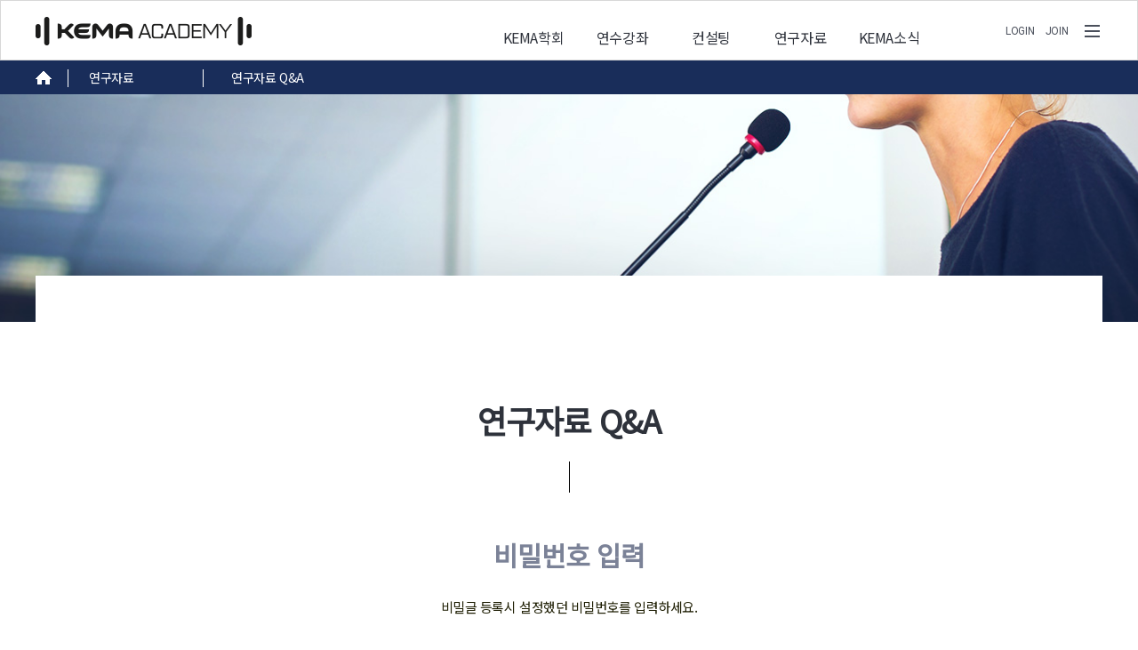

--- FILE ---
content_type: text/html;charset=UTF-8
request_url: http://kema-academy.com/board/qaDetail?idx=15
body_size: 3920
content:









 

<!DOCTYPE HTML>
<html lang="ko">
<head>
	









<meta charset="UTF-8">

<meta http-equiv="Content-Type" content="test/html; charset=UTF-8; X-Content-Type-Options=nosniff" />
<meta http-equiv="Cache-Control" content="no-cache" />
<meta http-equiv="pragma" content="no-cache" />
<meta http-equiv="Expires" content="-1">

<meta name="viewport" content="width=1920, initial-scale=1.0, maximum-scale=1.0, minimum-scale=0.0, user-scalable=Yes">
<meta name="format-detection" content="telephone=no">
<meta name="description" content="">
<meta name="author" content="">

<title>KEMA academy</title>

<link href="http://cdn.jsdelivr.net/nanumsquare/1.0/nanumsquare.css" rel="stylesheet" type="text/css">
<link href="https://fonts.googleapis.com/css?family=Noto+Sans+KR:300,400|Roboto" rel="stylesheet">
<link rel="shortcut icon" href="/resources/common/images/favicon.ico" type="image/x-icon">
<link rel="icon" href="/resources/common/images/favicon.ico" type="image/x-icon">

<link href="https://fonts.googleapis.com/css?family=Noto+Sans+KR:300,400|Roboto" rel="stylesheet">

<link type="text/css" rel="stylesheet" href="/resources/common/css/jquery-confirm.css">
<link type="text/css" rel="stylesheet" href="/resources/common/css/jquery-ui.css ">
<link type="text/css" rel="stylesheet" href="/resources/web/css/common.css?1767191300038">

<script type="text/javascript" src="/resources/common/js/jquery/jquery.min.js"></script>
<script type="text/javascript" src="/resources/common/js/jquery-confirm.js"></script>
<script type="text/javascript" src="/resources/common/js/jquery.cookie.js"></script>
<script type="text/javascript" src="/resources/common/js/jquery-ui.js"></script>
<script type="text/javascript" src="/resources/common/js/jquery.lazy.min.js?1767191300038"></script>
<script type="text/javascript" src="/resources/common/js/jquery.easing.min.js?1767191300038"></script>
<script type="text/javascript" src="/resources/common/js/swiper.min.js?1767191300038"></script>
<script type="text/javascript" src="/resources/common/js/commonMsg.js?1767191300038"></script>
<script type="text/javascript" src="/resources/common/js/common-util.js?1767191300038"></script>
<script type="text/javascript" src="/resources/web/js/common.js?1767191300038"></script>

<script type="text/javascript">
    var userAgent = navigator.userAgent;
    if (userAgent.match(/iPhone|iPod|Android|Windows CE|BlackBerry|Symbian|Windows Phone|webOS|Opera Mini|Opera Mobi|POLARIS|IEMobile|lgtelecom|nokia|SonyEricsson/i) != null || userAgent.match(/LG|SAMSUNG|Samsung/) != null) {
        // 모바일 기기라면 모바일 페이지로 이동
        location.href = "https://www.kema-academy.com/mobile/main";
    }
</script>

<!--[if lte IE 9]>
<script type="text/javascript" src="../js/html5shiv-printshiv.min.js"></script>loginHead
<![endif]-->
<!--[if (gte IE 6)&(lte IE 8)]>
<script type="text/javascript" src="../js/selectivizr.js"></script>
<![endif]-->

</head>

<body>
	<script>
	$(window).on('resize', function(){
		console.log('resize event!');
	    if (window.innerWidth <= 1050) {
	    	location.href = '/mobile/main';
	    }
	});
	</script>
	<!-- header -->
	<div id="top" class="header">
		<header>
			<h1 class="logo">
				<a href="/main"><img src="/resources/web/images/logo.png" alt="KEMA ACADEMY"></a>
			</h1>
			










<nav class="gnb">
	<h2 class="a11y-hidden">메인메뉴</h2>
	<ul>
		<li class="current">
			<a href="javascript:;">KEMA학회</a>
			<div class="gnb-draw">
				<div class="gnb-figure">
					<dl>
						<dt>KEMA학회</dt>
						<dd>KEMA학회는 근골격계 통증을 <br>운동역학적으로 분석하고 연구합니다. </dd>
					</dl>
				</div>
				<div class="gnb-sub-menu">
					<ul>
						<li class="on"><a href="/kema/introduce">KEMA소개</a></li>
						<li><a href="/kema/greetings">인사말</a></li>
						<li><a href="/kema/organization">조직도</a></li>
						<li><a href="/kema/branch">지회</a></li>
					</ul>
				</div>
			</div>
		</li>
		<li>
			<a href="javascript:;">연수강좌</a>
			<div class="gnb-draw">
				<div class="gnb-figure">
					<dl>
						<dt>연수강좌</dt>
						<dd>KEMA연수강좌는 전문적인 맞춤형 <br>운동 프로그램을 적용할 수 있는 방법을 교육합니다. </dd>
					</dl>
				</div>
				<div class="gnb-sub-menu">
					<ul>
						<li><a href="/training/introduce">연수강좌 소개</a></li>
						<li><a href="/training/noticeList">연수강좌 공지</a></li>
						<li><a href="/training/courseList">연수강좌 신청</a></li>
						<li><a href="/training/qaList">연수강좌 Q&amp;A</a></li>
						<li><a href="/lecture.jsp">연수강좌 시청</a></li>
					</ul>
				</div>
			</div>
		</li>
		<li>
			<a href="javascript:;">컨설팅</a>
			<div class="gnb-draw">
				<div class="gnb-figure">
					<dl>
						<dt>컨설팅</dt>
						<dd>인간공학적 운동 분석을 통해 개개인에 필요한 <br>맞춤식 운동을 제공하여 운동기능장애를 예방합니다.</dd>
					</dl>
				</div>
				<div class="gnb-sub-menu">
					<ul>
						<li><a href="/consulting/application">컨설팅 신청</a></li>
						<li><a href="/consulting/history">컨설팅 이력</a></li>
					</ul>
				</div>
			</div>
		</li>
		<li>
			<a href="javascript:;">연구자료</a>
			<div class="gnb-draw">
				<div class="gnb-figure">
					<dl>
						<dt>연구자료</dt>
						<dd>근골격계 관련 최신 연구자료를 임상적으로 <br>적용할 수 있도록 쉽게 정리하여 소개합니다.</dd>
					</dl>
				</div>
				<div class="gnb-sub-menu">
					<ul>
<!-- 						<li><a href="/board/JournalKEMA">Journal of KEMA</a></li> -->
						<li><a href="/board/JournalKEMA">Journal of Musculoskeletal Science and Technology</a></li>
						<li><a href="/board/kemaResearch">KEMA 연구</a></li>
						<li><a href="/board/labsChoice">KEMA Lab&rsquo;s Choice</a></li>
						<li><a href="/board/qaList">연구자료 Q&amp;A</a></li>
					</ul>
				</div>
			</div>
		</li>
		<li>
			<a href="javascript:;">KEMA소식</a>
			<div class="gnb-draw">
				<div class="gnb-figure">
					<dl>
						<dt>KEMA소식</dt>
						<dd>KEMA학회의 새로운 소식들을 확인하세요.</dd>
					</dl>
				</div>
				<div class="gnb-sub-menu">
					<ul>
						<li><a href="/board/news">학회 소식</a></li>
						<li><a href="/board/sketch">현장스케치</a></li>
					</ul>
				</div>
			</div>
		</li>
	</ul>
	<div class="area">

	
		<a href="/member/login">LOGIN</a>
		<a href="/member/check">JOIN</a>
	
	

		<button type="button" class="btn-menu" id="sitemapOpen"><span class="a11y-hidden">menu</span><em></em></button>
	</div>
</nav>

<div class="sitemap" id="siteMap">
	<div class="dim"></div>
	<nav>
		<ul>
			<li>
				<a href="javascript:;">KEMA학회</a>
				<ul>
					<li><a href="/kema/introduce">KEMA소개</a></li>
					<li><a href="/kema/greetings">인사말</a></li>
					<li><a href="/kema/organization">조직도</a></li>
					<li><a href="/kema/branch">지회</a></li>
				</ul>
			</li>
			<li>
				<a href="javascript:;">연수강좌</a>
				<ul>
					<li><a href="/training/introduce">연수강좌 소개</a></li>
					<li><a href="/training/noticeList">연수강좌 공지</a></li>
					<li><a href="/training/courseList">연수강좌 신청</a></li>
					<li><a href="/training/qaList">연수강좌 Q&amp;A</a></li>
				</ul>
			</li>
			<li>
				<a href="javascript:;">컨설팅</a>
				<ul>
					<li><a href="/consulting/application">컨설팅 신청</a></li>
					<li><a href="/consulting/history">컨설팅 이력</a></li>
				</ul>
			</li>
			<li>
				<a href="javascript:;">연구자료</a>
				<ul>
					<li><a href="/board/JournalKEMA">Journal of KEMA</a></li>
					<li><a href="/board/kemaResearch">KEMA 연구</a></li>
					<li><a href="/board/labsChoice">KEMA Lab&rsquo;s Choice</a></li>
					<li><a href="/board/qaList">연구자료 Q&amp;A</a></li>
				</ul>
			</li>
			<li>
				<a href="javascript:;">KEMA소식</a>
				<ul>
					<li><a href="/board/news">학회 소식</a></li>
					<li><a href="/board/sketch">현장스케치</a></li>
				</ul>
			</li>
		</ul>
		<button class="btn-close pop-close">닫기</button>
	</nav>
</div>

<script type="text/javascript">
	$(document).ready(function() {
		var fullPath = $(location).attr('pathname');
		fullPath = fullPath.replace(/\//gi, "");

		// 연수강좌 공지목록
		if ( fullPath.indexOf('trainingnotice') != -1) {
			$("#trainingnotice").addClass("on");
		}
	});

	$(".readyMsg").on("click", function(event) {
		event.preventDefault();
		$Util.dialog("준비","메뉴 준비중", "red");
	});
</script>

		</header>
		</div>
	<!-- //header -->

	<decorator:body/>
	










<!-- container -->
<main class="container class">
	<div class="location">
		<p><span>연구자료</span><span>연구자료 Q&amp;A</span></p>
	</div>
	<div class="title">
		<h2>연구자료 Q&amp;A</h2>
		<span class="bg-img"></span>
	</div>

	<!-- 연수강좌 공지 상세 -->
	<section class="notice-qna-password">
		<input type="hidden" id="pageName" value="/board/qaDetail">
		<form id="requestForm" method="post">
			<input type="hidden" name="idx" id="idx" value="15">
			<h3>비밀번호 입력</h3>
			<p>비밀글 등록시 설정했던 비밀번호를 입력하세요.</p>
			<input type="password" id="pw" name="pw" style="width:364px;">
			<div class="btn-wrap">
				<button type="button" class="btn-m-ok" id="btnSet">확인</button>
				<button type="button" class="btn-m-cancel" onclick="history.back()">취소</button>
			</div>
	
			<div class="btn-wrap-right">
				<a href="/board/qaList" class="btn-class-list">목록보기</a>
			</div>
		</form>
	</section>
	<!-- 연수강좌 공지 상세 -->
	<!-- //contents -->

	<form id="pagingForm" name="pagingForm" method="post">
		<input type="hidden" name="idx" value="">
		<input type="hidden" name="pw" value="">
	</form>

</main>
<!-- //container -->

<script type="text/javascript">
$(document).ready(function() {
	btnSet();
});

//아이디 찾기 이벤트
var btnSet = function(){
	$("#btnSet").unbind();
	$("#btnSet").bind("click", function(event) {
		event.preventDefault();

		$(this).unbind();
		
		var pageName = $("#pageName").val();
		var idx = $("#idx").val();
		var pw = $("#pw").val();
		if($Util.isNull(pw)){
			$Util.dialog("오류", "비밀번호를 입력해주세요.", "red");
        	btnSet();
			return false;
		}
		
		$.ajax({
			url: "/board/ajax/setQaPass",
			method: "POST",
	        data: { "idx" : idx, "pw" : pw },
	        success: function( result ) {
	        	btnSet();
	        	if( result.status == 200 ){
				    var formData = document.pagingForm;
				    formData.idx.value = idx;
				    formData.pw.value = pw;
				    formData.action =  pageName;
				    formData.method = "post";
				    formData.submit();
	        	} else {
					$Util.dialog("오류", "비밀번호가 맞지 않습니다.", "red");
	        	}
	        },
	        error: function( result ) {
	        	btnSet();
				systemErrorMsg();
	        }
		});
	});
};

</script>
	
	

<!-- footer -->
<footer class="footer">
	<div>
		<div>
			<p><img src="/resources/web/images/logo_footer.png" alt="KEMA ACADEMY"></p>
			<nav>
				<a href="/customer/terms">이용약관</a>
				<a href="/customer/privacy">개인정보처리방침</a>
			</nav>
		</div>
		<div>
			<ul>
				<!-- <li>대전광역시 서구 둔산중로 74 702호</li> -->
				<li>서울특별시 광진구 중곡동 140-31 B1</li>
				<!-- <li>TEL : 042 - 476 - 8008</li> -->
				<li>Email : kema-korea@hanmail.net</li>
			</ul>
			<span><a href="https://www.jkema.org/"><img src="/resources/web/images/btn_journal_new.png" alt="KEMA학회지"></a></span>
<!-- 			<span><a href="#link"><img src="/resources/web/images/btn_journal_old.png" alt="JOURNAL OF KEMA"></a></span> -->
			<p>Copyrightⓒ 2013 KEMA KOREA . ALL RIGHTS RESERVED</p>
		</div>
	</div>
</footer>
<!-- //footer -->

	
</body>
</html>

--- FILE ---
content_type: text/css
request_url: http://kema-academy.com/resources/web/css/common.css?1767191300038
body_size: 16822
content:
@charset "utf-8";

@font-face{
    font-family:'FuturaPT-Book';
    font-style:normal;
    font-weight:normal;
    src:url(/resources/common/css/fonts/FuturaPT-Book.eot);
    src:url(/resources/common/css/fonts/FuturaPT-Book.eot?#iefix) format('embedded-opentype'),
    url(/resources/common/css/fonts/FuturaPT-Book.woff) format('woff'),
    url(/resources/common/css/fonts/FuturaPT-Book.woff2) format('woff'),
    url(/resources/common/css/fonts/FuturaPT-Book.ttf) format('truetype')
}

/* font-family: 'Noto Sans KR', sans-serif; */
/* font-family: 'Roboto', sans-serif; */
/*reset*/
*{-webkit-text-size-adjust:none;letter-spacing:-0.03em;word-break:keep-all;}
html, body, div, span, applet, object, iframe,
h1, h2, h3, h4, h5, h6, p, blockquote, pre,
a, abbr, acronym, address, big, cite, code,
del, dfn, em, img, ins, kbd, q, s, samp,
small, strike, strong, sub, sup, tt, var,
b, u, i,
dl, dt, dd, ol, ul, li,
fieldset, form, label, legend,
table, caption, tbody, tfoot, thead, tr, th, td,
article, aside, canvas, details, embed,
figure, figcaption, footer, header, hgroup,
menu, nav, output, section, summary,
time, mark, audio, video {margin:0; padding:0; border:0; font:inherit; vertical-align:baseline;-webkit-box-sizing:border-box;-moz-box-sizing:border-box;box-sizing:border-box;}
address,em {font-style:normal}
input,button,select {font-family:'Noto Sans KR','Malgun Gothic','맑은 고딕',Helvetica,sans-serif; vertical-align:middle; margin:0; padding:0;}
article, aside, details, figcaption, figure,
footer, header, hgroup, menu, nav, section {display:block;}
hr{width:100%; height:1px; margin:50px 0; border:0; clear:both; background-color:#e7e7e7;}
html {font-size:100%;}
html {font-family:'Noto Sans KR','Malgun Gothic','맑은 고딕',Helvetica,sans-serif; font-size:13px}
body {line-height:1.5; color:#666;}
ol,
ul,
li {list-style:none;}
table {border-collapse:collapse; border-spacing:0; font-size:11px;}
button,
html input[type='button'],
input[type='reset'],
input[type='submit'] {-webkit-appearance:button; cursor:pointer;}
button{margin:0; padding:0; border:0; background-color:transparent;}
button:-moz-focus-inner,
input:-moz-focus-inner {border:0; padding:0;}
input[type='number']:-webkit-inner-spin-button,
input[type='number']:-webkit-outer-spin-button {height:auto;}
input.search,
input[type='search'] {-webkit-appearance:none; -moz-box-sizing:content-box; -webkit-box-sizing:content-box; box-sizing:content-box; -webkit-border-radius:2px; border-radius:2px; }
input.search:-webkit-search-cancel-button,
input.search:-webkit-search-decoration,
input[type='search']:-webkit-search-cancel-button,
input[type='search']:-webkit-search-decoration {-webkit-appearance:none;}
input[type='file']::-webkit-file-upload-button {cursor:pointer;}
a{text-decoration:none; color:#666;}
a:focus {outline:thin dotted; outline:5px auto -webkit-focus-ring-color; outline-offset:-2px;}
*:focus{outline-color: #013879;}

.hide,legend,caption{position:absolute; left:-9999px; width:0; height:0; overflow:hidden; text-indent:-9999px;}
caption {display:none;}

.a11y-hidden {overflow: hidden; clip:rect(0 0 0 0); clip:rect(0,0,0,0); position: absolute;width: 1px;height: 1px;margin: -1px;border: 0;padding: 0; }
.a11y-hidden.focusable:focus, .a11y-hidden.focusable:active {outline: visible; clip:auto; position: static; width: auto;height: auto;margin: 0;}
label {cursor:pointer;}
.radio,.checkbox{
display:inline-block;
position:relative;
width: 15px;
height: 15px;
margin-right:5px;
border: 1px solid #929496;
background-color:#fff;
vertical-align:middle;
box-sizing:border-box;
box-shadow:inset 1px 1px 4px rgba(0,0,0,0.34);
}
.radio{border-radius:50%;}
input[type='radio'],input[type='checkbox']{
position:absolute;
left:-6px; right:0; top:-3px; bottom:0;
z-index:10;
opacity:0;
width:15px; height:15px;
letter-spacing: 0;
border:none;
background:none;
-webkit-appearance: none;
-ms-appearance: none;
vertical-align:middle;
}
input[type='radio']{
    border-radius: 100%;
}
input[type='radio'] + i,
input[type='checkbox'] + i
{
  display:none;
}
input[type='radio']:checked + i,
input[type='checkbox']:checked + i
{
    position:absolute;
    left:0; top:0;
    display:block;
}
input[type='radio']:checked + i,input[type='checkbox']:checked + i{
    width:7px;
    height:7px;
    box-sizing:border-box;
    background-color:#192d5a;
    left:3px; top:3px;
}
input[type='radio']:checked + i{border-radius:100%;}

select {-webkit-appearance:none;vertical-align:middle;height:35px;padding-left:10px;width:100%; color: #4f5f6f; font-size: 14px;border:1px solid #d7d7d7 !important;background:#fff url("../images/sprite_icon.png") 0 0 no-repeat; background-size: 40px auto;background-position:100% -471px;/* no-repeat right 50%; background-size:22px auto;*/font-family:"Malgun Gothic","맑은 고딕",sans-serif; border-radius:2px;padding-right:30px;}
select {  /* 네이티브 외형 감추기 */
  -moz-appearance: none;
  -ms-appearance: none;
  appearance: none;
  background:#fff url('../images/sprite_icon.png') no-repeat right -12px; /* 화살표 모양의 이미지 */
}
/* IE 10, 11의 네이티브 화살표 숨기기 */
select::-ms-expand {
  display: none;
}

.radio + label,.checkbox + label{font-size:15px;color:#969696;line-height:1.5;vertical-align:middle;}

input[type='text'],
input.search,
input[type='search'],
input[type='password'],
input[type='tel'],
input[type='email']{font-family:'Noto Sans KR','Malgun Gothic','맑은 고딕',Helvetica,sans-serif; width:100%; height:32px; text-indent:4px; font-size:14px; color:#4f5f6f; line-height:20px;
 border:1px solid #d7d7d7;padding:0 10px;
 width:100%;height:40px;font-size:16px;color:#969696;line-height: normal;border-radius:0;
 background:#fff;-webkit-appearance:none;-webkit-box-sizing:border-box;-moz-box-sizing:border-box;box-sizing:border-box;}
 input:focus{border-color: #4b698c}
input.search:disabled,
input[type='search']:disabled,
input[type='password']:disabled,
input[type='tel']:disabled,
input[type='email']:disabled,
input[type='text']:disabled,
select:disabled {background-color:#f6f6f6;}

i.placeholder,
i.placeholder {color:#bbb !important; text-align:left;}
i.placeholder.ph-focus,
i.placeholder.ph-focus {display:none !important;}
input[type='text']::-webkit-input-placeholder,
input[type='search']::-webkit-input-placeholder,
input[type='password']::-webkit-input-placeholder{color:#b2b2b2;}

html.ie9 .select:after {content:none;}

[class^="btn-l"]{display: inline-block;width:100%;height:54px;font-size:19px;color:#fff;font-weight: bold;font-family:'Noto Sans KR';line-height: 54px;background:#012b5d;text-align: center;}
.btn-l-cancel{background:#919195;}
.btn-logout{display:inline-block;color:#fff;font-size:14px;font-weight:500;padding:0 15px;text-align:center;background-color:#007ab3;height:30px;line-height: 30px;min-width: 80px;box-sizing: border-box;letter-spacing:-0.1px;
	-webkit-border-top-left-radius:15px;
	-webkit-border-bottom-left-radius: 15px;
	-webkit-border-top-right-radius: 15px;
	-webkit-border-bottom-right-radius: 15px;
	-moz-border-radius: 15px;
	-webkit-border-radius: 15px;
	border-radius: 15px;
}
[class^="btn-round"]{display:inline-block;min-width:128px;color:#7d7d7d;font-size:16px;font-weight: bold;padding:0 15px;text-align:center;border:2px solid #b4b4b4;height:38px;line-height: 34px;border-radius: 19px;box-sizing: border-box;}
.btn-round-white,.btn-table-white{background-color:#fff;}

[class^="btn-m"]{width:108px;height:37px;line-height:1.3;background-color:#abadb2;border:1px solid #abadb2;color:#ffffff;font-size:15px;margin:0 3px;}
[class^="btn-m"] span{display:inline-block;position:relative;left:10px;}
[class^="btn-m"] span:after{display:inline-block;content:"";display:inline-block;width:24px;height:22px;background:url("../images/sprite_icon.png") no-repeat; background-size: 40px auto;background-position:-10px -92px;position:absolute;top:-2px;left:-24px;}
.btn-m-close,.btn-m-register,.btn-l-close{background-color:#4f5f6f;border-color:#4f5f6f;}
.btn-m-edit,.btn-m-reset,.btn-l-edit{background-color:#fff;border-color:#dbe1e8;color:#4f5f6f;}
.btn-m-del,.btn-l-del{background-color:#fff;border-color:#dbe1e8;color:#4f5f6f;}
.btn-m-check{background-color: #012b5d;border-color: #012b5d;}

.move-top:focus{outline:none}

[class^="table-type"]{width: 100%;font-family:'Noto Sans KR';}
[class^="table-type"] table{width: 100%;}
[class^="table-type"] th, [class^="table-type"] td{font-size: 16px;color: #a6a6a6;border-bottom: 1px solid #fafafa;}
[class^="table-type"] th{width: 200px;font-size: 16px;color:#1e1e03;font-weight: bold;padding: 10px 0;vertical-align:middle;text-align: left;padding-left: 50px;box-sizing: border-box;}
[class^="table-type"] td{text-align: center;vertical-align: middle;padding: 8px 115px 8px 0;text-align: left;}
[class^="table-type"] td:first-of-type{padding-right: 0;}
[class^="table-type"] td + th{}

[class^="table-type"]{margin-top: 10px; width: 100%;}
[class^="table-type"] table{width: 100%;}
[class^="table-type"] thead{background: #fafafa;border-top:2px solid #1e1e1e;}
[class^="table-type"] tbody{background: #fff;}
[class^="table-type"] th, [class^="table-type"] td{font-size: 16px;border-bottom: 1px solid #e1e1e1;color: #000;}
[class^="table-type"] th{border-bottom: 1px solid #b4b4b4;}
[class^="table-type"] tfoot{background-color: #ebebeb;}
[class^="table-type"] tfoot th{font-weight: 400;}
[class^="table-type"] th{font-weight:bold;line-height: 36px;color:#000;padding: 10px 0;vertical-align:middle;letter-spacing: 0;text-align: center;}
[class^="table-type"] td{text-align: center;vertical-align: middle;padding: 9px;letter-spacing: 0;line-height: 19px;}
.table-type th em, .table-type td em{color:#a6acb2;font-weight:300;}

[class^="table-type"] th:last-of-type,[class^="table-type"] td:last-of-type{border-right:0;}
.table-form{display: block;padding-top: 5px;}
[class^="table-type"].td-text-right td{text-align: right;padding-right: 20px;}
[class^="table-type"] td .table-form:first-child{padding-top: 0;}
[class^="table-type"] td > [class^="btn-raund"]{margin-top: 4px;}
[class^="table-type"] img{vertical-align:top;}
[class^="table-type"] select {-webkit-appearance:none;vertical-align:middle;height:40px;width:100%; color: #7f7f7f; font-size: 14px;border:1px solid #d5d5d5;background:#fff url("../images/sprite_icon.png") no-repeat right -11px;
font-family:'Noto Sans KR','Malgun Gothic','맑은 고딕',Helvetica,sans-serif;border-radius:0;padding-left:10px;
  -webkit-appearance: none;
  -moz-appearance: none;
  -ms-appearance: none;
  appearance: none;
}
:root [class^="table-type"] select{background: none\0;}

#quick-menu {float:right;position:absolute;top:830px;left: 50%;margin:0px;margin-left: 510px;}
#quick-menu li{width: 175px;height: 70px;overflow: hidden;position: relative;}
#quick-menu li a,.move-top{display: block;width: 58px;height: 58px;border-radius: 50%;z-index: 10;margin-left: 107px;background:#fff url("../images/sprite_icon2.png") no-repeat center -300px;position: relative;top: 3px;padding-right: 3px;text-indent:-9999px;margin-bottom: 10px;
-webkit-box-shadow: 0px 2px 9px 0px rgba(61,69,93,0.45);
-moz-box-shadow: 0px 2px 9px 0px rgba(61,69,93,0.45);
box-shadow: 0px 2px 9px 0px rgba(61,69,93,0.45);}
#quick-menu li:nth-child(2) a{background-position: center -356px;}
#quick-menu li:nth-child(3) a{background-position: center -410px;}
#quick-menu li span{display: block;width: 140px;height: 50px;position: absolute;left: 0;top: 7px;z-index: 9;overflow: hidden;}
#quick-menu li span::after{display: block;content: '연수강좌 신청';width: 135px;height: 44px;background: #487ffe;font-size: 14px;color: #fff;border-radius: 22px;position: absolute;left: 108px;top: 3px;transition: all .2s ease-out;line-height: 44px;padding-right: 20px;text-align: center;box-sizing: border-box;}
#quick-menu li:nth-child(2) span::after{content: '수료증 재발급';}
#quick-menu li:nth-child(3) span::after{content: '컨설팅 신청';}
#quick-menu li:hover span::after{left: 5px;}
.move-top{background-position: center -458px;}

/*main*/
.container.main{font-family: 'NanumSquare';}

.main-visual{width: 100%;height: 630px;background: url("../images/bg_main_visual.jpg") center 0 no-repeat;/*transform: matrix(1, 0, 0, 1, 0, -100);*/text-align: center;background-size: cover;}
.main-visual > div{width: 1200px;margin: 0 auto;}
.main-visual ul{display: inline;}
.main-visual ul::after{display: block;content: '';clear: both;}
.main-visual li{float: left;padding: 170px 50px;}
.main-visual li div{width: 288px;height: 300px;border: 1px solid transparent;box-sizing: border-box;}
.main-visual li div:hover{background: rgba(32,34,38,0.75);border: 1px solid rgba(221,223,226,0.6);transition: all .1.5s ease-out;}
.main-visual li div h3{display: block;width: 110px;height: 25px;background:url("../images/sprite_icon2.png") no-repeat center -639px;position: relative; top: 3px; padding-right: 3px;text-indent:-9999px;margin: 40px auto 12px;}
.main-visual li:nth-child(2) div h3{background-position: center -729px}
.main-visual li:nth-child(3) div h3{background-position: center -684px}
.main-visual li div strong{display: block;font-size: 68px;color: #fff;line-height: 78px;font-family: "FuturaPT-Book";text-shadow: 1px 1px 15px rgba(37, 40, 49, 0.45);}
.main-visual li div span{display: block;font-size: 18px;color: #fff;line-height: 1.5;padding-top: 2px;padding-bottom: 23px;}
.main-visual li div a,.main-banner a{display: inline-block;width: 170px;height: 45px;font-size: 16px;color: #fff;border: 1px solid #fff;border-radius: 23px;line-height: 1.5;padding-top: 8px;box-sizing: border-box;font-family: 'Noto Sans KR';}
.main-visual li div a::after,.main-banner a::after{display: inline-block;content: '';width: 15px;height: 19px;background:url('../images/sprite_icon.png') no-repeat center -703px;position: relative;right: -5px;top: 3px;}
.main-visual li div:hover a{color: #2e323b;background: #fff;}
.main-visual li div:hover a::after{background-position: center -734px;}

.main-kema-journal{width: 100%;background: #f6f7fa;}
.main-kema-journal > div{width: 1200px;padding: 120px 0 155px;margin: 0 auto;}
.main-kema-journal h2{font-size: 31px;color: #2e323b;font-weight: 700;text-align: center;margin-bottom: 40px;}
.main-kema-journal ul{border-top:1px solid #d0d0d0;border-left:1px solid #d0d0d0;}
.main-kema-journal ul:after{display:block;clear:both;content:''}
.main-kema-journal ul li{float:left;width:25%;height: 297px;border-bottom:1px solid #d0d0d0;border-right:1px solid #d0d0d0;background: #fff;box-sizing: border-box;}
.main-kema-journal ul li em{display: block;width: 100px;height: 21px;background:url("../images/sprite_icon2.png") no-repeat center -521px;text-indent:-9999px;margin-bottom: 18px;}
.main-kema-journal ul li.lab em{width: 90px;background-position: center -521px}
.main-kema-journal ul li.jou em{width: 71px;background-position: center -603px}
.main-kema-journal ul li.res em{width: 70px;background-position: center -562px}
.main-kema-journal ul li p{height: 86px;font-size: 20px;line-height: 30px;
  display: -ms-flexbox; display: -webkit-box; display: -moz-box;
  overflow:hidden;
  text-overflow: ellipsis;
  word-break:break-all;
  -webkit-box-orient:vertical;
  -webkit-line-clamp:3;}
.main-kema-journal ul li .box01 div{font-size: 16px;color: #a0a1a4;margin-top: 63px;}
.main-kema-journal ul li .box01 div::after{display: block;content: '';clear: both;}
.main-kema-journal ul li .box01 div span{display: inline-block;width: 50%;float: left;}
.main-kema-journal ul li .box01 div span:last-child{text-align: right;}

.box01{width: 100%;height: 297px;padding: 53px 30px;position: relative;box-sizing: border-box;}
  .box01:hover:before {
  	-webkit-transition-delay: 0s;
  	-o-transition-delay: 0s;
  	transition-delay: 0s;}
  	.box01:hover:after, .box01:hover:before {
  	width: 100%;
  	}

  	.box01:hover a:after, .box01:hover a:before,
  	 .box01:hover:after, .box01:hover:before {
  	opacity: 1;
  	}

  	.box01 a:after, .box01 a:before, .box01:hover a:after, .box01:hover a:before {
  	height: 100%;
  }

  .box01:hover:after,.box01:hover:before{width: 100%;}
  .box01 a:after, .box01 a:before, .box01:after, .box01:before {
  		content: '';
  		position: absolute;
  		z-index: 1;
  		display: inline-block;
  		-webkit-box-sizing: box-sizing;
  		box-sizing: box-sizing;
  		width: 3px;
  		height: 3px;
  		background: #6191ff;
  		-webkit-transition-duration: .25s;
  		-o-transition-duration: .25s;
  		transition-duration: .25s;
  		-webkit-transition-delay: 0s;
  		-o-transition-delay: 0s;
  		transition-delay: 0s;
  }
  .box01:after, .box01:before {
  		width: 0;
  		height: 3px;
  }
  .box01 a:after, .box01 a:before {
  		width: 3px;
  		height: 0;
  }
  .box01:before {
  		top: -1px;
  		left: -1px;
  		opacity: 0;
  		background: #6191ff;
  		-webkit-transition-delay: 0s;
  		-o-transition-delay: 0s;
  		transition-delay: 0s;
  }

  .box01:after {
  		bottom: 0;
  		right: 0;
  		background: #6191ff;
  		-webkit-transition-delay: 0s;
  		-o-transition-delay: 0s;
  		transition-delay: 0s;
  }

  .box01 a:before {
  		right: 0;
  		top: -1px;
  		background: #6191ff;
  		-webkit-transition-delay: 0s;
  		-o-transition-delay: 0s;
  		transition-delay: 0s;
  }

  .box01 a:after {
  		left: -1px;
  		bottom: 0;
  		background: #6191ff;
  		-webkit-transition-delay: 0s;
  		-o-transition-delay: 0s;
  		transition-delay: 0s;
  }

.main-banner{width: 100%;width: 100%;height: 276px;position: relative;}
.main-banner::after{display: block;content: '';position: absolute;  top: 0; left: 0; z-index: 0;width: 100%;height: 276px;
background: url('../images/bg_main_banner.jpg') 50% 50% no-repeat;background-size: cover;}
.main-banner div{width: 1200px;z-index: 1;position: relative;margin: 0 auto;text-align: center;}
.main-banner h2{display: inline-block;width: 215px;height: 28px;background:url("../images/img_main_logo.png") no-repeat center center;text-indent:-9999px;margin-bottom: 18px;margin-top: 37px;}
.main-banner span{display: block;height: 50px;font-size: 32px;color: #fff;font-weight: bold;line-height: 50px;}
.main-banner span strong{font-size: 47px;font-weight: normal;vertical-align: bottom;padding-right: 5px;}
.main-banner p{font-size: 16px;color: #fff;line-height: 26px;margin-top: 6px;margin-bottom: 29px;}
.main-banner a{background: rgba(246,247,250,0.9);border-color:rgba(246,247,250,0.9);color: #2e323b;}
.main-banner a::after{background-position: center -734px;}

.main-kema-news{width: 1200px;padding:100px;box-sizing: border-box;margin: 0 auto;}
.main-kema-news::after{display: block;content: '';clear: both;}
.main-kema-news > div{}
.main-kema-news div{float: left;width: 480px;height: 300px;padding: 20px 10px;text-align: center;}
.main-kema-news div::after{display: block;content: '';clear: both;}
.main-kema-news div img{width: 100%;font-size: 0;}
.main-kema-news h2{display: inline-block;font-size: 30px;color: #2e323b;font-weight: 600;position: relative;padding-bottom: 40px;padding-top: 45px;}
.main-kema-news h2:after{display: block;content: '';width: 1px;height: 22px;background: #50525a;position: absolute;left: 50%;bottom:15px;}
.main-kema-news p{font-size: 22px;color: #4a4f5b;line-height: 30px;margin-bottom: 22px;}
.main-kema-news a{display: inline-block;width: 138px;height: 38px;border:1px solid #acadb2;font-size: 16px;color: #2e323b;line-height: 1.5;padding-top: 6px;box-sizing: border-box;border-radius: 19px;}
.main-kema-news a::after{display: inline-block;content: '';width: 15px;height: 15px;background: url('../images/sprite_icon.png') no-repeat center -736px;position: relative;right: -5px;top: 3px;}

.main-notice{width: 100%;background: #c2c9db;padding-top: 70px;padding-bottom: 135px;}
.main-notice > div{width: 1200px;margin: 0 auto;}
.main-notice > div > div{width: 980px;height: 225px;background: #192d5a;position: relative;margin: 0 auto;overflow:hidden;}
.main-notice h2{font-size: 30px;color: #f0f3f7;font-weight: 500;text-indent: 30px;padding-top: 125px;padding-bottom:4px;}
.main-notice p{font-size: 18px;color: #f0f3f7;font-weight: 200;text-indent: 30px;}
.main-notice ul{position: absolute;right: 0;top: 0;}
.main-notice li{width: 680px;height: 75px;background: #fff;border-bottom: 1px solid #ced4e2;padding-left: 50px;box-sizing: border-box;}
.main-notice li:last-child{border-bottom: 0;}
.main-notice li::after{display: inline-block;content: '';width: 20px;height: 28px;background: url('../images/sprite_icon.png') no-repeat center -762px;position: relative;right: -24px;top: 25px;}
.main-notice li span{display: inline-block;width: 110px;height: 28px;font-size: 16px;color: #acadb2;line-height: 28px;float: left;margin-top: 25px;}
.main-notice li a{display: inline-block;width: 450px;height: 28px;font-size: 18px;color: #2e323b;line-height: 28px;float: left;margin-top: 25px;
  display: -ms-flexbox; display: -webkit-box; display: -moz-box;
  overflow:hidden;
  text-overflow: ellipsis;
  word-break:break-all;
  -webkit-box-orient:vertical;
  -webkit-line-clamp:1;}

.bu-notice{display: inline-block;width: 50px;height: 22px;background: #012b5d;border-radius: 11px;font-weight: bold;font-size: 13px;color: #fff;line-height: 22px;text-align: center;}

.tab-content.class{width: 914px;margin: 0 auto;}

.class h4{font-size: 20px;color: #2e323b;font-weight: bold;padding-bottom: 15px;}
.my-class{padding-bottom: 90px;}
.my-class ul{overflow: hidden;width: 100%;}
.my-class li{float: left;padding-right: 20px;padding-bottom: 20px;}
.my-class li:nth-child(2n){padding-right: 0;}
.my-class li a{display: block;width: 447px;height: 226px;border: 1px solid #b4b4b4;box-sizing: border-box;text-align: center;padding: 40px 10px 30px;}
.my-class li a strong{display: block;font-size: 23px;color: #192d5a;line-height: 1.5;padding-bottom: 13px;}
.my-class li a span{display: block;font-size: 16px;color: #353638;line-height: 26px;}
.my-class li a em{display: inline-block;width: 90px;height: 32px;background: #6091ff;font-size: 15px;color: #fff;line-height: 32px;font-weight: bold;margin-top: 22px;}
.my-class li.class-end a{background: #f7f8fa;}
.my-class li.class-end a em{background: #abadb2;}

.list-none{width: 100%;font-size: 15px;color: #646464;line-height: 1.5;padding: 27px;border-top: 1px solid #1e1e1e;border-bottom: 1px solid #e1e1e1;box-sizing: border-box;text-align: center;margin-bottom: 15px;}

.container > section.class-app{margin-top: 50px;padding: 0 70px;}
.class-app-list::after{display: block;content: '';clear: both;}
.class-app-list li{float: left;width: 340px;height: 324px;margin-right: 20px;border: 1px solid #b4b4b4;border-top: 3px solid #192d5a;box-sizing: border-box;position: relative;margin-bottom: 50px;}
.class-app-list li:nth-child(3n){margin-right: 0;}
.class-app-list li a{display: block;padding: 40px 40px 30px;text-align: center;}

.class-app-list em{display: inline-block;width: 122px;height: 27px;font-size: 15px;color: #192d5a;line-height: 27px;border: 1px solid #192d5a;border-radius: 14px;text-align: center;}
.class-app-list strong{display: block;width: 100%;font-size: 24px;color: #192d5a;line-height: 36px;margin-top: 16px;margin-bottom: 32px;}
.class-app-list span{display: block;font-size: 16px;color: #353638;text-align: left;}
.class-app-list span.state{display: inline-block;width: 90px;height: 32px;font-size: 15px;color: #fff;line-height: 32px;background: #6091ff;text-align: center;margin-top: 20px;}
.class-app-list li.app-end{background: #f7f8fa;}
.class-app-list li.app-end span.state{background: #abadb2;}
.class-app-list + .page-area{margin-top: 20px;margin-bottom: 100px;}

.class-app-con{font-size: 17px;color: #1e1e1e;font-weight: bold;line-height: 1.6;padding: 50px 60px;border-bottom: 1px solid #b4b4b4;}
.class-app-con strong{color: #646464;position: relative;vertical-align: top;padding-right: 18px;}
.class-app-con strong::after{display: block;content: '-';color:#646464;position: absolute;left: -10px;top: -7px;}
.class-app-con > ul > li{padding-left: 12px;line-height: 2;}
.class-app-con ul li ul{display: inline-block;position: relative;left: -5px;}
.class-app-con + .view-con{line-height: 2.4;}

.class-resist{}
.class-resist h4{font-size: 21px;color: #1e1e1e;line-height: 1.5;padding-bottom: 0;}
.class-resist p{font-size: 16px;color: #646464;}
.class-resist label{font-size: 17px;font-weight: bold;color: #646464;line-height: 35px;padding-right: 20px;display: inline-block;vertical-align: text-bottom;}
.class-resist label:nth-of-type(2){padding-left: 80px;}
.class-resist select{vertical-align: top;}
.class-resist div{display: inline-block;background: #f7f8fa;padding: 11px 54px 3px 42px;margin-top: 35px;vertical-align: top;}
.class-resist input[type='text']{height: 35px;vertical-align: top;}

.class-txt{font-size: 16px;color: #db1b31;line-height: 30px;margin-bottom: 40px;text-align: center;}

/* input-clear */
.input-bar{position:relative;width:100%;display:inline-block;font-size:15px;line-height:initial !important}
.input-bar input::-webkit-outer-spin-button, .input-bar input::-webkit-inner-spin-button{-webkit-appearance:none;}
.input-bar button.btn-del{display:none;border:none;font-size:0;text-indent:-9999px;
  position:absolute;top:11px;right:0px;
  width:20px;height:20px;
  background-position: center -263px;
  background-repeat: no-repeat;
  background-size: 60px auto;
  background-image: url(../images/sprite_icon.png);
}
.search-form{text-align: right;padding-bottom: 20px;}
.search-select{display: inline-block;vertical-align: top;padding-right: 3px;}
.search-select select{height: 40px;font-size: 14px;color: #969696;border-color: #a4a4a4 !important;background:url('../images/sprite_icon.png') no-repeat right -354px;border-radius: 0;padding-left: 16px;padding-right: 38px;}

/* search */
.search-area{display: inline-block;width: 280px;position:relative;background:#fff}
.search-area .input-bar input{float:left;width:100%;height:40px;padding:0 50px 0 10px;color:#969696;font-size:14px;border:1px solid #a4a4a4;border-radius:0;background:#fff;}
/* .search-area .input-bar button.btn-del{top:10px;right:37px} */
.search-area > button{position:absolute;top:1px;right:1px;width:50px;height:38px;color:#fff;text-indent:-9999px;-webkit-tap-highlight-color:transparent}
.search-area > button::after{display:block;content: '';width:28px;height:28px;margin:-14px 0 0 -13px;background:url('../images/sprite_icon.png') no-repeat center -392px;position:absolute;top:50%;left:50%}
/* select */
.select-area:after{content:'';display:block;clear:both}
.select-area{height:40px;margin:15px;font-size:15px}
.select-area > span{display:inline-block}
.select-area > span:first-child{padding:9px 10px 9px 0;font-size:16px;color:#999}
.select-area > span:last-child{float:right;}

.btn-m-write{width: 123px;background: #012b5d;border-color: #012b5d;}

.required{position: relative;padding-right: 3px;vertical-align: middle;}
.required:after{display:inline-block;content: '*';width: 10px;height: 10px;color: #6091ff;}
.phone-num .select-style2{float: left;width: 28%;}
.phone-num [class^="input-bar"]{float:right;width:70%}
.input-area > p:after{content:"";display:block;clear:both}
.input-area > p:last-child{padding-top:10px;}

.overlap-check > div{padding-right: 195px;position: relative;}
.overlap-check > div > button{width:175px;position: absolute;top: 0;right: 0;}

/* layout */
#wrapper{width:100%;min-width:1300px;}

/* header */
.header{z-index:201;position:fixed;;width:100%;min-width:1200px;height:68px;color:#000;background:#fff;border: 1px solid #d8d8d8;box-sizing: border-box;}
.header.sub-header{z-index:400;width:100%; height:135px; color:#000; background:transparent;position:fixed;/* transition:all 0.3s ease-in-out; -webkit-transition:all 0.3s ease-in-out;*/}
.header.fixed{z-index:800;background:#000;opacity:0.5;filter:alpha(opacity=50);transition:all 0.3s ease-in-out;-webkit-transition:all 0.3s ease-in-out}
.header > div{padding:0 50px}
header{width:1200px;margin:0 auto;}
header > div:after{content:'';display:block;clear:both}
.gnb:after{content:'';display:block;clear:both}
.header h1{display: inline-block;float:left;margin-top:18px;}

.gnb{width: 800px;position: relative;float: right;}
.gnb > ul{float:right; padding:0 190px 0 0}
.gnb > ul > li{float:left;width:100px;text-align:center}
.gnb > ul > li > a{text-decoration:none; color:#2e323b;line-height:80px; font-size:16px;}
.gnb > ul > li > a{
  display: inline-block;
  font-family: 'Noto Sans KR';
  width: 100%;
  text-transform: uppercase;
    text-decoration: none;
  line-height: 43px;
  padding: 20px 0 4px;;
  /* transition: all 0.3s ease-in-out;
  -moz-transition: all 0.3s ease-in-out;
  -webkit-transition: all 0.3s ease-in-out; */
  position: relative;
}
.gnb > ul > li > a:after{display: block;content: "";width: 0;height: 3px;background: #012b5d;position: absolute;bottom: 0;left: 50%;-webkit-transition-durarion: 0.15s;-moz-transition-durarion: 0.15s;transition-duration: 0.15s;}
.gnb > ul > li > a:hover:after,.gnb > ul > li > a.on:after{left: 0;width: 100%;}

.gnb > ul > li .gnb-draw{display: none;}

.gnb > ul > li:first-child .gnb-figure{background:#f7f9fc url('../images/img_gnb01.jpg') no-repeat 110px 55px;}
.gnb > ul > li:nth-child(2) .gnb-figure{background:#f7f9fc url('../images/img_gnb02.jpg') no-repeat 110px 55px;}
.gnb > ul > li:nth-child(3) .gnb-figure{background:#f7f9fc url('../images/img_gnb03.jpg') no-repeat 110px 55px;}
.gnb > ul > li:nth-child(4) .gnb-figure{background:#f7f9fc url('../images/img_gnb04.jpg') no-repeat 110px 55px;}
.gnb > ul > li:nth-child(5) .gnb-figure{background:#f7f9fc url('../images/img_gnb05.jpg') no-repeat 110px 55px;}

.gnb li.on .gnb-draw{display:block;}

.area{position: absolute;right:-8px;top: 18px;}
.area a{display: inline-block;padding: 5px;font-size: 12px;color: #4a4f5b;font-family: 'Roboto', sans-serif;}

.gnb-draw{width:1200px;height: 280px;background: #fff;position: absolute;left: 50%;top: 67px;
  margin-left: -800px;text-align: left;border: 1px solid #d8d8d8;border-top:0;box-sizing: border-box;}
.gnb-figure{float: left;width:710px;height: 279px;background: #f7f9fc;padding-left: 410px;padding-top: 80px;box-sizing: border-box;border-right: 1px solid #d8d8d8;}
/* .gnb-figure::after{display: block;content: '';width: 1px;height: 279px;background: #d8d8d8;position: absolute;right: 0;top: 1px;} */
.gnb-figure dt{color: #4a4f5b;font-size: 15px;font-weight: 400;line-height: 34px;padding-bottom: 3px;font-family: 'Noto Sans KR';}
.gnb-figure dd{color: #4a4f5b;font-size: 12px;font-weight: 300;line-height: 20px;font-family: 'Noto Sans KR';}
.gnb-sub-menu{float: left;width: 488px;padding-left: 20px;padding-top: 40px;box-sizing: border-box;}
.gnb-sub-menu li{margin-bottom: 17px;}
.gnb-sub-menu li a{display: block;color:#8a919a;font-size: 14px;font-family: 'Noto Sans KR';font-weight: 300;line-height: 26px;}
.gnb-sub-menu li a:hover,.gnb-sub-menu li.on a{color: #012b5d;}

.sitemap.pop-wrapper{}
.dim {position: fixed;top: 0;left: 0;z-index: 99;width: 100%;height: 100%;background-color: rgba(6, 14, 32, 0.8);}
.sitemap{display: none;}
.sitemap nav{width: 970px;height: 515px;border:1px solid #8a919a;position: fixed;left: 50%;top: 67px;z-index: 100;margin-left: -490px;text-align: center;padding-top: 54px;box-sizing: border-box;position: relative;}
.sitemap nav a{color:#fff;font-family: 'Noto Sans KR';}
.sitemap nav ul li a{display: inline-block;font-size: 14px;font-weight: 300;line-height: 32px;}
.sitemap nav > ul > li{float: left;width: 130px;height: 225px;margin-left: 145px;line-height: 34px;}
.sitemap nav > ul > li > a{display: block;font-size: 16px;font-weight: 400;position: relative;}
.sitemap nav > ul > li > a::after{width: 100%;height: 1px;content:'';background: #8a919a;position: absolute;left: 0;bottom: -1px;}
.sitemap nav > ul > li:last-child{float: right;margin-right: 145px;}
.sitemap nav > ul > li > ul{margin-top: 5px;}
.sitemap .btn-close{position: absolute;right: 15px;top: 15px;}

.btn-close{width: 25px;height: 25px;text-indent: -9999px;position: relative;}
.btn-close:after,.btn-close:before{display: inline-block;content: '';width: 19px;height: 1px;border-radius: 1px; background-color:#9a9c9f;position: absolute;left:4px;top:12px;
-webkit-transform: translateY(0) rotate(-45deg);
-ms-transform: translateY(0) rotate(-45deg);
-o-transform: translateY(0) rotate(-45deg);
transform: translateY(0) rotate(-45deg);}
.btn-close:before{
-webkit-transform: translateY(0) rotate(45deg);
-ms-transform: translateY(0) rotate(45deg);
-o-transform: translateY(0) rotate(45deg);
transform: translateY(0) rotate(45deg);}

.btn-menu{width: 33px;height: 33px;border: 0;position: relative;cursor: pointer;background: #fff;}
.btn-menu span{}
.btn-menu em{display: block;width: 17px;height: 2px;background: #4a4f5b;text-indent:-9999px;position: absolute;left: 8px;top: 15px;}
.btn-menu em:before,.btn-menu em:after{display: block;content: '';width: 17px;height: 2px;background: #4a4f5b;position: absolute;left: 0;top: 6px;}
.btn-menu em,.btn-menu em:before,.btn-menu em:after{
-webkit-transition: all 0.3s ease-in-out;
-o-transition: all 0.3s ease-in-out;
transition: all 0.3s ease-in-out;}
.btn-menu em::after{top: -6px;}
.btn-menu.is-active em{
  background: #66b2d6;
}

.btn-menu.is-active em::before{
  -webkit-transform: translateY(0) rotate(45deg);
  -ms-transform: translateY(0) rotate(45deg);
  -o-transform: translateY(0) rotate(45deg);
  transform: translateY(0) rotate(45deg);
  top:0;
}

.btn-menu.is-active em::after{
  -webkit-transform: translateY(0) rotate(-45deg);
  -ms-transform: translateY(0) rotate(-45deg);
  -o-transform: translateY(0) rotate(-45deg);
  transform: translateY(0) rotate(-45deg);
  top:0;
}

.container {min-height: 100%;padding-top: 68px;}
.container > section{width: 1200px;margin: 0 auto;padding: 0 80px;box-sizing: border-box;}
section.find-idpw{width: 914px;margin:0 auto;}
.sub-menu {background-color: #384655;bottom: 0;left: 0;position:absolute;top: 0;width: 220px;z-index: 100;}
.wrapper{width: 100%;min-height: 100%;position: relative;background-color: #fff;box-sizing: border-box;min-width: 1200px;padding-top: 115px;padding-bottom: 165px;}

.top-menu{height: 27px;text-align: right;padding-top: 59px;}
.top-menu a{display: inline-block;min-width: 75px;height: 26px;padding: 0 14px;margin-left: 8px;font-size: 13px;color: #8a8989;line-height: 26px;border: 1px solid #c7c7c7;border-radius: 13px;box-sizing: border-box;text-align: center;}

.title{width: 100%;height: 446px;position: relative;}
.title h2{width: 1200px;height: 244px;font-size: 36px;color: #2e323b;font-weight: bold;font-family: 'Noto Sans KR';text-align: center;background-color: #fff;position: relative;top: 204px;margin-left: -600px;padding-top: 135px;box-sizing: border-box;z-index: 1;margin: 0 auto;}
.title h2:after{display: block;content: "";width: 1px;height: 35px;position: absolute;left: 50%;bottom: 0; background: #000;}
.title .bg-img{position: absolute;
  top: 0;
  left: 0;
  z-index: 0;
  width: 100%;
  height: 256px;
  background-image: url(http://www.easy-w.kr/layouts/xedition/img/review.jpg);
  background-position: 50% 50%;
  background-repeat: no-repeat;
  background-size: cover;}
.login .title .bg-img{background-image: url('../images/img_visual_login.jpg');}
.join .title .bg-img{background-image: url('../images/img_visual_join.jpg');}
.mypage .title .bg-img{background-image: url('../images/img_visual_mypage.jpg');}
.introduce .title .bg-img{background-image: url('../images/img_visual_introduce.jpg');}
.class .title .bg-img{background-image: url('../images/img_visual_class.jpg');}
.consulting .title .bg-img{background-image: url('../images/img_visual_consulting.jpg');}
.consulting-list .title .bg-img{background-image: url('../images/img_visual_consulting-list.jpg');}

.location{width: 100%;height: 38px;background-color: #192d5a;}
.location p{overflow:hidden;width: 1200px;height: 38px;padding: 0;margin: 0 auto;box-sizing: border-box;background: url("../images/sprite_icon.png") 0 0 no-repeat;background-position:-9px 12px;}
.location p span{display: inline-block;font-size: 14px;color: #fff;line-height: 20px;padding: 9px 70px 9px 40px;position: relative;}
.location p span:first-child{padding-left: 60px;}
.location p span:after{display: block;content: "";width: 1px;height: 20px;position: absolute;
left: 8px;top: 10px; background: #fff;}
.location p span:first-child:after{left: 36px;}
.location p span em{color: #fff;}

.step-box{width: 100%;border-top: 1px solid #b28720;border-bottom: 1px solid #b28720;box-sizing: border-box;margin-bottom: 60px;}
.step-box ul:after{display: block;content: "";clear: both;}
.step-box li{float: left;width: 26%;height: 60px;font-size: 17px;color: #646464;line-height: 60px;text-align: center;background: url("../images/bg_step.png") 0 0 no-repeat;padding-left: 30px;box-sizing: border-box;}
.step-box li:first-child{width: 32%;padding-left: 20px;}
.step-box li:nth-child(2){width: 32%;}
.step-box li:nth-child(3){width: 36%;}
.step-box li:last-child{position: relative;padding-right: 30px;}
.step-box li:last-child:after{display: block;content: "";width: 30px;height: 62px; background:#fff url("../images/bg_step_last.png") 0 0 no-repeat; position: absolute;right: -9px;top: -1px;}
.step-box li:last-child.on:after{background:#fff url("../images/bg_step_last_on.png") 0 0 no-repeat;}
.step-box li .txt{display: inline-block;width: 24px;height: 24px;color: #fff;background:#b28720;border-radius: 12px;font-family:'Noto Sans KR';font-size: 17px;line-height: 1.3;margin-right: 10px;}
.step-box li.on{color: #fff;background:#b28720 url("../images/bg_step_before.png") 0 0 no-repeat;}
.step-box li.on .txt{color: #b28720;background:#fff;}
.step-box li.on + li{background: url("../images/bg_step_on.png") 0 0 no-repeat;}

.step01{padding: 52px 208px;background: #fafafa;margin: 70px 69px 200px;}
.step01 p{font-size: 17px;color: #707070;padding-top: 233px;padding-bottom: 27px;text-align: center;position: relative;}
.step01 p:after{display: block;content: "";width: 184px;height: 184px;background:#b28720 url("../images/sprite_nhw_icon.png") center 40px no-repeat;box-shadow: inset 4px 5px 20px 1px rgba(0,0,0,0.35);border-radius: 50%;position: absolute;left: 50%;top: 0;margin-left: -92px;}
.step01 .btn-m-check{height: 40px;}
.step01 label{display: inline-block;width: 77px;font-size: 16px;color: #1e1e03;font-weight: bold;}
.step01 > section > div{padding: 16px 0;}

.step04{background: #fafafa;border-top: 2px solid #2e323b;padding: 45px 225px;text-align: center;margin:0 60px 60px;}
.step04 span{display: inline-block;width: 220px;font-size: 18px;font-weight: bold;color: #1e1e03;line-height: 1.3;}
.step04 span strong{color: #6091ff;padding-left: 25px;}

.note{padding: 50px 0 50px 225px;position: relative;}
.note h4{padding-left:48px;font-size:37px;color:#272727;font-weight: normal;background: url('../images/sprite_icon.png') 0 -81px no-repeat;position: absolute;left: 225px;top: 40px;}

.note ul{padding-left: 160px;}
.note li{position:relative;padding-left:8px;font-size:15px;color: #888;line-height: 1.4;padding-bottom: 2px;}
.note li::after{display:inline-block;content:'';background: #888;width: 2px;height: 2px;border-radius: 50%;position:absolute;top:9px;left:0;}

.step-area{font-family:'Noto Sans KR';padding-bottom: 15px;}
.step02 h4{font-size: 19px;color: #1e1e1e;font-weight: bold;line-height: 2.2;position: relative;}
.step02 h4 em{font-size: 14px; color: #ef3b3b;}
.step02 > section > div{width: 100%;height: 300px;font-size: 15px;color: #808080;border: 1px solid #dbe1e8;background: #fff;margin: 10px 0;box-sizing: border-box;word-break:break-all;padding: 10px;overflow-y: auto;}
.step02 > section > p{font-size: 14px;color:#646464;margin-top: 10px;margin-bottom: 30px;text-align: right;}
.step02 label{font-size: 13px;color: #646464;}
.step-area + p{height: 60px;background: #fafafa;text-align: center;line-height: 60px;}
.step-area + p label{font-size: 18px;color: #7c7c7c;line-height: 1;}

.agree_box > span{padding-left: 10px;}

.join .txt1{padding-top: 18px;}
.step03{background: #fafafa;border-top: 2px solid #2e323b;padding: 55px 110px 65px 54px;text-align: left;margin-top: 38px;}
.step03 .table-type2 tbody{background: #fafafa;}
.step03 .table-type2 th,.step03 .table-type2 td{border: 0;text-align: left;height: 40px;}
.step03 .table-type2 th{width: 140px;vertical-align: top;}
.step03 [class^="btn-m"]{height: 40px;}

section.notice-view{padding: 0 70px;margin-top: 50px;}
.notice-view h3{font-size: 22px;font-weight: bold;color: #022a5d;line-height: 1.6;background: #f7f8fa;border-top: 2px solid #1e1e1e;padding: 25px 60px;box-sizing: border-box;text-align: center;}
.view-etc{padding:22px 60px;border-top: 1px solid #b4b4b4;border-bottom: 1px solid #b4b4b4;}
.view-etc ul::after{display: block;content: '';clear: both;}
.view-etc li{float: left;width: 190px;}
.view-etc li:first-child{width: 610px;}
.view-etc li:nth-child(3){width: 135px;}
.view-etc strong,.view-etc span{display: inline-block;float: left;font-size: 16px;color: #1e1e03;line-height: 1.6;}
.view-etc strong{font-weight: bold;padding-right: 18px;}
.view-etc li:first-child a{width: 330px;display: -ms-flexbox; display: -webkit-box; display: -moz-box;
overflow:hidden;
text-overflow: ellipsis;
word-break:break-all;
-webkit-box-orient:vertical;
-webkit-line-clamp:1;}
.view-con{font-size: 16px;color: #1e1e03;line-height: 1.6;padding: 70px 60px;border-bottom: 1px solid #646464;}
.view-con .btn-wrap-center{padding-top: 110px;}
.view-con [class^="btn-l"]{width: 230px;height: 56px;}

.prev-next{border-bottom: 1px solid #646464;}
.prev-next li{padding: 18px 60px;}
.prev-next li:first-child{border-bottom: 1px solid #b4b4b4;}
.prev-next span{display: inline-block;width: 94px;font-size: 15px;color: #646464;font-weight: bold;line-height: 1.6;position: relative;}
.prev-next a{font-size: 15px;color: #7d7d7d;line-height: 1.6;}
.prev-next span::after{display:inline-block;content: '';width: 22px;height: 22px;background:url("../images/sprite_icon.png") no-repeat center -294px;padding-left: 5px;}
.prev-next li:first-child span::after{background-position: center -269px;}

.btn-class-list{display: inline-block;width: 97px;height: 33px;font-size: 15px;color: #1e1e1e;line-height: 33px;border: 1px solid #767676;text-align: center;box-sizing: border-box;}

.btn-wrap-right{text-align: right;padding-top: 20px;padding-bottom: 200px;}
.btn-wrap-center{text-align: center;}
.btn-wrap-50{width: 100%;overflow: hidden;margin-top: 20px;margin-bottom: 200px;}
.btn-wrap-50 > div{float: left;width: 50%;text-align: right;}
.btn-wrap-50 > div::after{display: block;content: '';clear: both;}
.btn-wrap-50 > div:first-child{text-align: left;}
.btn-wrap-50 [class^="btn-m"]{width: 76px;height: 33px;color: #fff;background: #b9b9b9;border-color: #b9b9b9;margin-left: 0;margin-right: 9px;}


.btn-out{display: inline-block;font-size: 16px;color: #3c3c3c;position: relative;padding: 20px 3px 0;}
.btn-out:after{display: inline-block;content: '';width: 100%;height: 1px;background: #3c3c3c;position: absolute;left: 0;bottom: -6px;}

.my-page .table-type{margin-bottom: 115px;}
.my-page h4{font: 21px;color: #2e323b;}
.btn-m-apply{width: 83px;height: 32px;background: #192d5a;font-weight: bold;font-size: 14px;border-color: #192d5a;}
.btn-m-ok,.btn-m-cancel{width: 145px;height: 48px;font-size: 16px;font-weight: bold;}
.btn-m-ok{background: #012b5d;}

.mem-out{background: #f7f8fa;border-top: 2px solid #2e323b;font-size: 17px;color: #646464;padding: 63px;text-align: center;}
.mem-out p{padding-bottom: 28px;}
.mem-out p strong{color: #012b5d;font-weight: bold;}

.mem-btn-area{padding: 32px 0 100px;text-align: center;}

.btn-area2{padding-bottom:150px;padding-top: 58px;text-align: center;}
.btn-area2 [class^="btn"]{width: 167px;margin: 0 7px;}

.sub-gnb ul li a{opacity:0.9;filter:alpha(opacity=90)}
.sub-gnb ul li.selected > a{opacity:1;font-weight:bold}
.submenu {/* 170516 */display:none;z-index:800;position:absolute;top:80px;left:0px;width:100%;height:50px;border-top:1px solid #9c9da3}
.submenu:after{display:block;content:'';z-index;-1px;position:absolute;top:50px;left:0;width:100%;height:50px;margin-top:-50px;background:#000;opacity:0.5;filter:alpha(opacity=50)}
.submenu ul{z-index:100;position:relative;width:1000px;margin:0 auto;padding:0 200px;}
.submenu ul:after{content:'';display:block;clear:both}
.gnb .submenu ul li{float:left;height:50px;margin:0;padding:0 45px;line-height:50px}
.gnb .submenu ul li a{color:#fff; font-size:14px; word-break:normal; line-height:18px}
.gnb .submenu ul li a:hover,
.gnb .submenu ul li a:focus {color:#d39618;outline:none}

/* container */
.contents,.toggleCon{width:1200px;margin:0 auto;padding:50px 80px;color:#4c4c4c;box-sizing: border-box;}
section > h2{padding-bottom:90px;font-size:40px;color:#404040;text-align:center;line-height:1.4}
section > h2 span{display:block;color:#808080;font-size:24px}
section > h2 strong{font-weight:bold;letter-spacing:-1px}
h3{font-size: 21px;font-weight: bold;color: #1e1e1e;font-family:'Noto Sans KR';}

.class .contents{padding:50px 70px;}

.txt1{font-size: 15px;color: #646464;}
.txt2{font-size: 14px;color: #646464;position: relative;padding-left: 13px;}
.txt2::after{display: inline-block;content: '-';color:#6091ff;position: absolute;left: 0;top: 0;}

/* main-banner */
#banner-wrap{position:relative;width:100%;height:900px;margin-bottom:105px}
#container > section > div.bx-wrapper{width:100%;min-width:1280px;padding:0}
.bxslider > li{background-size:cover}
.bxslider .bg,.sub-banner .bg{display:block;content:'';position:absolute;top:0;width:100%;height:900px;background:#000;opacity:0.6;filter: alpha(opacity=60);}
.banner-txt{z-index:200;position:relative;left:50%;width:1200px;height:720px;margin-left:-600px;padding-top:180px;font-size:16px;color:#fff;text-align:center;vertical-align:middle}
.banner-txt > p{color:#d0d2cd;line-height:2}
.banner-txt > p:first-child{margin-bottom:25px;font-size:40px;color:#fff;line-height:1.2}

.login-form{width: 360px;margin: 0 auto;margin-top: 40px;position: relative;}
/* .login-form input[type='text'],.login-form input[type='password']{width: 268px;} */
.login-form .input-bar{display: inline-block;width: 268px;margin-bottom: 8px;}
.login-form .btn-login{width: 81px;height: 88px;position: absolute;right: 0;top: 0;}
.login-form .checkbox + label{font-size: 13px;color: #646464;}

.join-find{padding-left: 28px;margin-top: 80px;margin-bottom: 250px;}
.join-find::after{display: block;content: '';clear: both;}
.join-find dl{width: 328px;float: left;padding-left: 62px;box-sizing: border-box;position: relative;}
.join-find dl::after{display: block;content: '';width: 1px;height: 94px;background: #dadada;position: absolute;right: 0;top: 2px;}
.join-find dl:first-child{padding-left: 30px;}
.join-find dl:last-child::after{display: none;}
.join-find dt{font-size: 17px;color: #1e1e03;font-weight: bold;font-family:'Noto Sans KR';line-height: 1.2;padding-bottom: 9px;}
.join-find dd{font-size: 15px;color: #969696;font-family:'Noto Sans KR';line-height: 20px;pb9}
.join-find a{display: inline-block;font-size: 15px;color: #192d5a;padding: 3px 0;margin-top: 9px;position: relative;}
.join-find a::after{display: inline-block;content: ">";color: #192d5a;position: absolute;right: -14px;top: 2px;}

/* 아이디찾기 */
.tab-area{position:relative;}
.tab-area .tab-title{position:absolute;top:23px;left:0;width:50%;box-sizing:border-box;}
.tab-area .tab-title::after{display: block;content: '';width: 1px;height: 26px;background: #b5b5b5;position: absolute;right: 0;top: 35px;}
.tab-area .tab-title:nth-of-type(2)::after{display: none;}
.tab-area .tab-title a{display:block;font-size:17px;color: #2e323b;font-weight: 300;border-top:1px solid #b5b5b5;text-align:center;padding: 35px 0 45px;z-index: 1;}
.tab-area .tab-title:nth-of-type(1) a{border-right:0;}
.tab-area .tab-title:nth-of-type(2){left:50%}
.tab-area .tab-title:nth-of-type(2) a{border-left:0;}
.tab-area .tab-title.on a{color:#012b5d;font-weight: bold;position: relative;}
.tab-area .tab-title.on a::after{display: block;content: '';width: 100%;height: 2px;background: #2e323b;position: absolute;left: 0;top: -1px;}

.find-idpw .tab-area .tab-content > div{height: 250px;box-sizing: border-box;background: #fafafa;}

.mypage [class*='tab-cont']{margin-top: 0;padding-bottom: 50px;}
.mypage .tab-area .tab-title{width: 457px;left: 63px;}
.mypage .tab-area .tab-title:nth-of-type(2){left: 50%;}
.mypage .step03{margin-top: 20px;}
.mypage .step03 .btn-wrap-center .btn-l-submit{width: 230px;margin-top: 60px;}

i.a{display: inline-block;width: 18px;height: 17px;background:#fff url("../images/sprite_icon.png") no-repeat center -128px;position: relative; top: 3px; padding-right: 3px;}
i.b{display: inline-block;width: 18px;height: 17px;background:#fff url("../images/sprite_icon.png") no-repeat center -91px;position: relative; top: 3px; padding-right: 3px;}
i.r{display: inline-block;width: 18px;height: 17px;background:#fff url("../images/sprite_icon.png") no-repeat center -54px;position: relative; top: 3px; padding-right: 3px;}
i.secret{display: inline-block;width: 18px;height: 20px;background:#fff url("../images/sprite_icon.png") no-repeat center -433px;position: relative; top: 3px; padding-right: 3px;text-indent:-9999px;padding-left: 5px;}
i.del{display: inline-block;width: 18px;height: 18px;background:#fff url("../images/sprite_icon.png") no-repeat center -466px;position: relative; top: 2px;text-indent:-9999px;}
i.file{display: inline-block;width: 18px;height: 20px;background:#fff url("../images/sprite_icon.png") no-repeat center -331px;position: relative; top: 4px; padding-right: 3px;text-indent:-9999px;padding-left: 5px;}

.idpw-txt{font-size: 17px;color: #646464;text-align: center;margin-top: 70px;}
.idpw-txt span{color: #012b5d;font-weight: bold;}

/* sub-banner */
.sub-banner{position:relative;width:100%;height:400px}
.sub-wrapper{width:100%;min-width:1280px;padding:0;background-size:cover}
.sub-txt{z-index:200;position:relative;left:50%;width:1200px;height:250px;margin-left:-600px;padding-top:150px;font-size:16px;color:#fff;text-align:center;vertical-align:middle}
.sub-txt > p{color:#d0d2cd;line-height:2}
.sub-txt > p strong{font-weight:bold}
.sub-txt > p:first-child{margin-bottom:25px;font-size:40px;color:#fff;line-height:1.2}
.sub-banner .bg{height:400px}

/* sales-channel */
[class*='channel']{position:relative}
[class*='channel'] h2{margin-top:160px;line-height:1.6}
[class*='channel'] h2 span{font-size:20px}
[class*='channel'] a{display:block;position:absolute;top:120px;left:50%;width:190px;height:40px;margin-left:-95px;border:1px solid #808080;color:#000;font-size:18px;text-align:center;line-height:2.2}
.channel-list ul{padding:60px 100px 150px;}
.channel-list ul:after{content:'';display:block;clear:both}
.channel-list ul li{float:left;margin:10px 25px}

/* contact us */
.contact .map{max-width:1600px;min-width:1300px;height:600px;margin:0 auto;background:#ddd;text-align:center}
.contact .contents{padding:80px 0;font-size:16px;font-family:'Noto Sans KR'}
.contact .contents p{font-size:20px;font-weight:bold;text-align:center}
.contact .contents ul{display:table;margin:30px auto 0}
.contact .contents ul li{display:table-row}
.contact .contents ul li span{display:table-cell;padding-bottom:30px;line-height:2}
.contact .contents ul li span:first-child{width:65px;font-weight:bold}
.cmap .map{background:none}
.cmap .contents{margin-bottom:70px}

.terms .sub-txt p:first-child{padding-top:40px}
[class*='tab-area']{position:relative;width:100%;margin:0 auto;}
/* [class*='tab-title']{position:absolute;left:50%;top:-36px;width:280px;margin-left:-280px;border:1px solid #000;text-align:center} */
[class*='tab-title'] a{display:block;padding:10px 0;color:#2e323b;font-size:17px;}
.tab-title02{position:absolute;margin-left:0}
/* [class*='tab-title'].on a{color:#fff;background:#000} */
[class*='tab-cont']{margin-top:50px;padding:5px 0 150px}
.tab-cont02{display:none}
[class*='tab-cont'] > div{width:100%;margin:124px auto 0;padding: 40px 0 75px;}
.tab-cont01 > div{margin-top:100px}
.terms-txt p{line-height:2.2}
.terms-txt p a{color:#333;font-weight:bold}
.terms-txt table{min-width:700px;margin:20px 0;border-top:1px solid #ddd}
.terms-txt table td{padding-left:10px;font-size:14px;border-right:1px solid #ddd;border-bottom:1px solid #ddd}
.terms-txt table td:first-child{border-left:1px solid #ddd}


/* select */
.notice-list .table-type3 + .page-area{margin-top: 70px;margin-bottom: 50px;}
.table-type3{}
.table-type3 td{font-size: 15px;color: #646464;line-height: 1.6;padding: 24px 10px;}
.table-type3 td a{font-size: 16px;color: #000;}
.table-type3 td:nth-child(2){text-align: left;}
.table-type3 tr:last-child td{border-color: #646464;}

.table-type3 .complete{color: #477fff;}

.table-type3 + .btn-wrap-right{padding-bottom: 20px;}

.notice-write{}
textarea{width: 100%;border: 1px solid #d7d7d7;padding: 10px;box-sizing: border-box;}
input[type="file"]{font-size: 16px;color: #969696;height: 38px;}
.notice-write input[type="file"]{width:560px;}
.file-style{display: inline-block;border: 1px solid #d7d7d7;margin-right: 10px;}
.notice-write .txt{font-size: 14px;color: #969696;padding-top: 10px;}
.notice-write .btn-l-submit,.notice-write .btn-l-cancel{width: 230px;margin-top: 75px;}

.notice-write-area .step03{padding: 60px 68px 65px 40px;margin-top: 10px;}
.notice-write-area .step03 .table-type2 th{width: 90px;}

section.notice-qna-view{padding: 0 70px;margin-top: 50px;}
.notice-qna-view h3{font-size: 21px;font-weight: bold;color: #1e1e1e;line-height: 1.6;background: #f7f8fa;border-top: 2px solid #1e1e1e;padding: 25px 60px;box-sizing: border-box;}

.notice-qna-view .view-etc li{float: left;width: 160px;}
.notice-qna-view .view-etc li:first-child{width: 595px;}
.notice-qna-view .view-etc li:nth-child(3){width: 184px;}

.class-Q-con,.class-A-con{font-size: 16px;color: #1e1e03;line-height: 1.8;padding: 60px;border-bottom: 1px solid #b4b4b4;}
.class-A-con{border-bottom: 1px solid #646464;}
.class-A-tit{font-size: 16px;color: #1e1e03;padding: 22px 60px;border-bottom: 1px solid #b4b4b4;}
.class-A-tit .bu-notice{margin-right: 12px;}
.class-A-tit strong{font-weight: bold;margin-right: 10px;}

section.notice-qna-password{padding: 0 70px;margin-top: 50px;text-align: center;}
.notice-qna-password h3{font-size: 24px;color: #1e1e1e;border-top: 2px solid #1e1e1e;padding: 76px 60px 0;box-sizing: border-box;}
.notice-qna-password .btn-wrap{border-bottom: 1px solid #646464;padding: 36px 0 80px;}
.notice-qna-password .btn-wrap [class^="btn-m"]{width: 76px;height: 33px;}
.notice-qna-password .btn-wrap .btn-m-ok{border-color: #012b5d;}
.notice-qna-password p{font-size: 15px;color: #1e1e03;margin-top: 7px;margin-bottom: 27px;}

.notice-view.re .view-con{border-bottom: 0;}
.notice-view.re .view-etc li:first-child{width: 450px;}

.re-area{padding: 0px 68px 0;background: #f7f8fa;border-bottom: 1px solid #646464;}
.re-area h4{font-size: 17px;font-weight: bold;color: #444546;line-height: 27px;padding-bottom: 8px;}
.re-area h4 em{color: #1b3e6a;}
.re-write textarea{float: left;font-size: 16px; color: #1e1e03;font-family:'Noto Sans KR';width: 830px;height: 107px;border: 1px solid #b9b9b9;}
.re-write button{float: left;width: 94px;height: 107px;background: #ebecee;border: 1px solid #b9b9b9;position: relative;left: -1px;}
.re-area li{border-bottom: 1px solid #dcdcdc;}
.re-area li:last-child{border-bottom: 0;}
.re-area li div{width: 100%;padding: 36px 0;overflow: hidden;}
/* .re-area li div::after{display: block;overflow: hidden;clear: both;} */
.re-area li div strong{display: block;float: left; width: 118px;color: #012b5d;font-size: 16px;font-weight: bold;}
.re-area li div span{display: block;float: left;max-width: 805px;font-size: 16px;color: #1e1e03;}
.re-area li div .btn-re-del{display: inline-block;font-size: 13px;color: #575859;position: relative;padding: 3px 3px 3px 16px;margin-left:10px;}
.re-area li div .btn-re-del::after{display: inline-block;content: '';width: 14px;height: 14px;background: url("../images/sprite_icon.png") no-repeat center -500px;position: absolute;left: 0;top: 5px;}
.re-area li div p{display: block;clear: both;padding-left: 120px;font-size: 13px;color: #7d7d7d;padding-top: 15px;}


/* .btn-facebook{border:none;font-size:0;text-indent:-9999px;
  width:20px;height:20px;
  background-position: center -263px;
  background-repeat: no-repeat;
  background-size: 60px auto;
  background-image: url(../images/sprite_icon.png);
} */
.view-etc li.sns{float: right; width: 150px;text-align: right;}
.btn-facebook{display: inline-block;width: 27px;height: 25px;background:url("../images/sprite_icon.png") no-repeat center -533px;text-indent:-9999px;margin-left: 10px;}
.btn-naver{display: inline-block;width: 27px;height: 25px;background:url("../images/sprite_icon.png") no-repeat center -577px;text-indent:-9999px;margin-left: 10px;}
.btn-clink{display: inline-block;width: 27px;height: 25px;background:url("../images/sprite_icon.png") no-repeat center -621px;text-indent:-9999px;margin-left: 10px;}
.view-etc li.sns span{position: absolute; left:-9999px;text-indent: -9999px;}

.journal-list li{background: #f7f8fa;border-top: 2px solid #192d5a;border-bottom: 1px solid #b4b4b4;margin-bottom: 30px;}
.journal-list-area{padding: 53px 50px 55px 437px;position: relative;}
.journal-list-area > strong{display: block;font-size: 21px;font-weight: bold;color: #192d5a;line-height: 33px;height:66px;
  display: -ms-flexbox; display: -webkit-box; display: -moz-box;
overflow:hidden;
text-overflow: ellipsis;
word-break:break-all;
-webkit-box-orient:vertical;
-webkit-line-clamp:2;}
.journal-list-area > strong a{color: #192d51;;}
.journal-list-area > span{display: block;font-size: 16px;color: #787b80;line-height: 26px;margin-top: 5px;height: 26px;
  display: -ms-flexbox; display: -webkit-box; display: -moz-box;
  overflow:hidden;
  text-overflow: ellipsis;
  word-break:break-all;
  -webkit-box-orient:vertical;
  -webkit-line-clamp:1;}
.journal-list-area > div{margin-top: 17px;}
.journal-list-area > div strong, .journal-list-area > div span{display: inline-block;font-size: 15px;color: #353638;}
.journal-list-area > div strong{font-weight: bold;padding-right: 10px;}
.journal-list-area > div span{padding-right: 30px;}
.journal-list-area img{width: 283px;height: 166px;border: 1px solid #bdbec2;box-shadow: 4px 4px 0 0 rgba(217,219,224,1);position: absolute;left: 76px;top: 41px;}

.journal .journal-list-area{padding: 53px 437px 55px 50px;}
.journal .journal-list-area > strong{height: 99px;-webkit-line-clamp:3;}
.journal .journal-list-area img{left: auto;top: 41px;right: 76px;}

.journal-list + .page-area{margin-top: 60px;}

.news-list{}
.news-list::after{display: block;content: '';clear: both;}
.news-list li{float: left;width: 340px;height: 324px;margin-right: 20px;border-top: 3px solid #192d5a;border-bottom: 1px solid #b4b4b4;box-sizing: border-box;position: relative;margin-bottom: 50px;background: #f7f8fa;}
.news-list li:nth-child(3n){margin-right: 0;}
.news-list li a{display: block;text-align: center;}
.news-list .news-img{width: 340px;height: 185px;}
.news-list .news-img img{font-size: 0;width: 100%;}

.news-txt{padding: 21px 25px 22px;text-align: left;}
.news-txt strong{height: 32px;font-size: 20px;font-weight: bold;color: #012b5d;line-height: 32px;
  display: -ms-flexbox; display: -webkit-box; display: -moz-box;
  overflow:hidden;
  text-overflow: ellipsis;
  word-break:break-all;
  -webkit-box-orient:vertical;
  -webkit-line-clamp:1;}
.news-txt p{height: 30px;font-size: 16px;color: #535352;line-height: 30px;
  display: -ms-flexbox; display: -webkit-box; display: -moz-box;
  overflow:hidden;
  text-overflow: ellipsis;
  word-break:break-all;
  -webkit-box-orient:vertical;
  -webkit-line-clamp:1;}
.news-txt span{display: block;font-size: 15px;color: #353638;line-height: 21px;margin-top: 10px;}

.read-more-area{text-align: center;}
.read-more{font-size: 22px;font-weight: bold;color: #192d5a;line-height: 1.5;position: relative;padding-left: 30px;}
.read-more span{font-size: 19px;font-weight: normal;position: relative;top: -2px;}
.read-more:after{display:block;content: '';width:25px;height:25px;position:absolute;top:6px;left:0;background:url("../images/sprite_icon.png") center -664px no-repeat;}

.customer{font-family: 'Noto Sans KR';}
.customer section h3{font-size: 30px;font-weight: bold;color: #7b8297;font-family: 'Noto Sans KR';border: 0;background: transparent;padding: 0;margin-bottom: 25px;text-align: center;}

.terms-con{width: 100%;background: #f7f8fa;padding: 68px 0;}
.terms-con section{width: 1200px;margin: 0 auto;}
.terms-con div{width: 1040px;border: 1px solid #ececec;background: #fff;margin: 0 auto;padding:32px 60px;}
.terms-con li{color: #646464;line-height: 28px;padding-left: 45px;padding-right: 40px;box-sizing: border-box;}
.terms-con li::after{display: block;content: '-';color:#646464;position: absolute;left: 30px;top: 0;}

.consulting{font-family: 'Noto Sans KR';}
.consulting section h3,.class section h3{font-size: 30px;font-weight: bold;color: #7b8297;font-family: 'Noto Sans KR';border: 0;background: transparent;padding: 0;margin-bottom: 25px;text-align: center;}

section.consul-con1{margin-top: 50px;padding: 0 169px 70px;text-align: center;}
section.consul-con1 p,section.consul-con12 p,.consul-con2 p{font-size: 18px;color: #646464;line-height: 26px;padding:0 155px;}
section.consul-con1 > span{display: block;font-size: 18px;color: #192d5a;line-height: 26px;padding-top: 10px;padding-bottom: 70px;}
section.consul-con1 ul::after{display: block;content: '';width: 80%;height: 5px;border-bottom: 3px dotted #dbdbdb;margin: 55px auto;}
section.consul-con1 ul{width: 100%;overflow: hidden;clear: both;}
section.consul-con1 ul li{float:left; width: 180px;margin-right: 161px;text-align: center;}
section.consul-con1 ul li:last-child{margin-right: 0;}
section.consul-con1 ul li::before{display: block;content: '';width: 120px;height: 120px;border: 1px solid #e2e2e2;border-radius: 60px;background:#fff url("../images/sprite_icon2.png") center 25px no-repeat;margin: 0 auto;}
section.consul-con1 ul li:nth-child(2)::before{background-position: center -85px;}
section.consul-con1 ul li:nth-child(3)::before{background-position: center -195px;}
section.consul-con1 ul li span{display: block;font-size: 22px;color: #646464;padding-top: 35px;}

.consul-con2{width: 100%;background: #f7f8fa;padding: 68px 0;}
.consul-con2 section{width: 1200px;margin: 0 auto;}
.consul-con2 div{width: 1040px;height: 206px;border: 1px solid #ececec;background: #fff;margin: 0 auto;padding:32px 60px;box-sizing: border-box;}

@media screen and (-ms-high-contrast: active), (-ms-high-contrast: none) {
.consul-con2 div{width: 1040px;height: 255px !important;border: 1px solid #ececec;background: #fff;margin: 0 auto;padding:32px 60px;box-sizing: border-box;}
}

.consul-con2 li{float: left;width: 50%;font-size: 18px;color: #646464;line-height: 28px;text-align: left;padding-left: 45px;padding-right: 40px;box-sizing: border-box;position: relative;}
.consul-con2 li::after{display: block;content: '-';color:#646464;position: absolute;left: 30px;top: 0;}

section.consul-con3{margin-top: 65px;margin-bottom: 80px;text-align: left;}
section.consul-con3 .term{width: 752px;height: 150px;border: 1px solid #dfdfdf;background: #fff;font-size: 13px;word-break:break-all;padding: 10px;overflow-y: auto;margin-top: 15px;margin-bottom: 10px;}
section.consul-con3 .step03{padding-right: 75px;margin-top: 10px;}
section.consul-con3 .step03 .table-type2 th{width: 150px;}
section.consul-con3 .step03 .btn-l-submit{width: 180px;margin-top: 60px;}

section.consul-con12{margin-top: 50px;padding: 0 90px 70px;text-align: center;}
section.consul-con12 p{padding: 0;line-height: 28px;}

.consul-inq{height: 331px;border-top: 2px solid #2e323b;background: #f7f8fa;position: relative;padding: 0 78px 0 600px;margin-bottom: 50px;}
.consul-inq:after{display: block;content: '';width: 521px;height: 331px;background: url("../images/bg_consul01.jpg") 0 0 no-repeat;position: absolute;left: 0;top: 0;}
.consul-inq > ul > li{border-bottom: 1px solid #d8dbde;padding: 5px 30px 40px;}
.consul-inq > ul > li:last-child{border-bottom: 0;}
.consul-inq > ul > li dt{font-size: 20px;font-weight: bold;color: #777f95;line-height: 30px;margin-top: 31px;margin-bottom: 11px;}
.consul-inq > ul > li dd{font-size: 16px;color: #89898a;line-height: 24px;}
.consul-inq > ul > li dd strong{display: inline-block;width: 75px;font-weight: bold;}

section.consul-list-con1{width: 1100px;background: #f7f8fa;padding: 67px 70px 60px;margin-top: 30px;margin-bottom: 250px;}
section.consul-list-con1 ul{border-top:1px solid #d0d0d0;border-left:1px solid #d0d0d0;}
section.consul-list-con1 ul:after{display:block;clear:both;content:''}
section.consul-list-con1 ul li{float:left;width:25%;height: 210px;border-bottom:1px solid #d0d0d0;border-right:1px solid #d0d0d0;background: #fff;box-sizing: border-box;overflow: hidden;position: relative;}
section.consul-list-con1 ul li > span{display: block;padding: 28px 5px;}
section.consul-list-con1 ul li div{/*display: none;*/width: 100%;height: 100%;background: rgba(11,25,58,0.9);text-align: center;position: absolute;top: 100%;transition: all .2s ease-out;}
section.consul-list-con1 ul li:hover div{ top: 0;}
section.consul-list-con1 ul li div strong{display: block;font-size: 20px;color: #f0f3f7;padding-top: 50px;padding-bottom: 40px;position: relative;}
section.consul-list-con1 ul li div strong::after{display: block;content: '';width: 28px;height: 1px;background: #fff;position: absolute;left: 50%;bottom: 20px;margin-left: -14px;}
section.consul-list-con1 ul li div span{font-size: 13px;font-weight: 200;color: #f0f3f7;line-height: 22px;}
section.consul-list-con1 .read-more-area{margin-top: 65px;}


.icon-list{padding:0 10px 25px;background-color:#fff}
.icon-list h2,.cate-section h3{padding-top:15px;padding-bottom:12px;padding-left:12px;font-size:16px;line-height:20px;font-weight:normal;color:#313131}
.icon-list h2{padding-left:2px}
.icon-list ul{border-top:1px solid #d0d0d0;border-left:1px solid #d0d0d0;border-radius:5px}
.icon-list ul:after{display:block;clear:both;content:''}
.icon-list ul li{float:left;width:25%;/* border-left: 1px solid #d0d0d0; */border-bottom:1px solid #d0d0d0;border-right:1px solid #d0d0d0;box-sizing:border-box}
.icon-list ul li:nth-child(1){border-radius:5px 0 0 0}
.icon-list ul li:nth-child(4){border-radius:0 5px 0 0}
.icon-list ul li:nth-child(5){border-radius:0 0 0 5px}
.icon-list ul li:nth-child(8){border-radius:0 0 5px 0}
.icon-list ul li a{display:block;font-size:12px;color:#6d6d6d;text-align:center}
.icon-list ul li a span{display:block;width:100%;padding-bottom:10px;padding-top:15px}
.icon-list ul li a span img{width:50%}
.icon-list ul li a strong{display:block;width:100%;padding-bottom:12px}

.page-area{margin-top: 30px;text-align:center;margin-bottom: 30px;}
.page-area nav{display:inline-block;}
.page-area nav:after{content:'';display:block;clear:both;}
.page-area nav a{display: inline-block;float:left;height: 27px;line-height: 1.8;font-size: 14px;color: #000;text-align: center;margin: 0 3px;min-width: 18px;padding: 0 4px;}
.page-area nav a:first-child{border-left:0;}
.page-area nav a.on,.page-area nav a.on:hover{color: #6091ff;position: relative;}
.page-area nav a.on::after{display: inline-block;content: '';width: 15px;height: 1px;background: #6091ff;position: absolute;left: 50%;bottom: 0;margin-left: -7px;}
.page-area nav a:hover{background-color:#f8f9fb;}
.page-area nav a.page{height:28px;border:1px solid #cacaca;position:relative;top:-2px;margin:0 4px;}
.page-area nav a.page:nth-of-type(2){margin-right:15px;}
.page-area nav a.page:nth-last-of-type(2){margin-left:15px;}
[class~="page"] > span{display:inline-block;background:url("../images/sprite_icon.png") 0 0 no-repeat; background-size: 40px auto;background-position:center -174px;display: inline-block;width: 20px;height: 28px;text-indent:-9999px;}
[class~="page"] > span.prev{background-position:center -207px;}
[class~="page"] > span.next{background-position:center -239px;}
[class~="page"] > span.last{background-position:center -271px;}

/*학회소개*/
section.con-kema-int{text-align: center;font-size: 18px;color: #646464;padding-bottom: 103px;}
.con-kema-int h3{font-size: 30px;color: #7b8297;margin-top: 43px;margin-bottom: 29px;}
.con-kema-int h3 em{color: #bcabdd;position: relative;}
.con-kema-int h3 em::after{display: block;content: '';width: 100%;height: 2px;background: #bcabdd;position: absolute;left: 0;bottom: 0;}
.con-kema-int p{font-size: 18px;color: #646464;font-weight: 500;padding-bottom: 6px;}

.con-kema-int2{font-size: 18px;color: #646464;background: #f9f9fb;text-align: center;padding: 148px 0 90px;}
.con-kema-int2 h3,.con-kema-int3 h3{font-size: 30px;color: #787f95;margin-bottom: 32px;}
.con-kema-int2 ul{width: 1040px;overflow: hidden;clear: both;margin: 70px auto 0;}
.con-kema-int2 ul li{float:left; width: 50%;text-align: center;}
.con-kema-int2 ul li:last-child{margin-right: 0;}
.con-kema-int2 ul li::before{display: block;content: '';width: 136px;height: 136px;border: 1px solid #e2e2e2;border-radius: 50%;background:#fff url("../images/sprite_icon2.png") center -880px no-repeat;margin: 0 auto;}
.con-kema-int2 ul li:nth-child(2)::before{background-position: center -765px;}
.con-kema-int2 ul li span{display: block;font-size: 22px;color: #646464;padding-top: 24px;}
.con-kema-int2 ul li span strong{font-weight: 700;}

section.con-kema-int3{margin: 168px auto 0;text-align: center;}
.con-kema-int3 h4{display: inline-block;position: absolute;left: 0;top: 0;}
.con-kema-int3 h4:nth-of-type(2){left: 263px;}
.con-kema-int3 h4:nth-of-type(3){left: 526px;}
.con-kema-int3 h4:nth-of-type(4){left: 790px;}
.con-kema-int3 .tab-content2{margin-top: 60px;padding-top: 110px;}
.con-kema-int3 .tab-title2 a{width: 250px;height: 68px;font-size: 18px;color: #646464;line-height: 68px;background: #f7f8fa;padding: 0;border-radius: 34px;}
.con-kema-int3 .tab-title2.on a{background: #5e6c8b;color: #fff;}
.con-kema-int3 .tab-content2 div{width: 100%;font-size: 18px;color: #646464;line-height: 28px;text-align: left;border-top: 1px solid #2e323b;border-bottom: 1px solid #ced4df;margin-top: 0;padding: 100px 60px 90px;box-sizing: border-box;}
.con-kema-int3 .tab-content2 div strong{display: block;font-size: 19px;color: #192d5a;font-weight: 500;line-height: 32px;padding-top: 20px;position: relative;}
.con-kema-int3 .tab-content2 div strong::after{display: block;content: '';width: 40px;height: 2px;background: #192d5a;position: absolute;left: 0px;top: 0px;}
.con-kema-int3 .tab-content2 div img{padding-left: 70px;padding-bottom: 65px;}
.con-kema-int3 .tab-content2 div .img02{margin-top: 40px;margin-left: -60px;padding: 0;}

/* footer */
footer{width: 100%;position:relative;font-family:'Noto Sans KR';font-size:13px;color:#acadb2;background:#363c47}
/* footer:after{z-index:100;position:absolute;top:0;left:0;content:'';display:block;width:100%;height:150px;background:#282828;clear:both} */
footer > div{position:relative;z-index:200;width:1200px;margin:0 auto;padding:45px 10px 60px;box-sizing: border-box;}
footer > div > div:first-child{width: 100%;}
footer > div > div:first-child > p{float: left;width: 50%;padding-bottom: 15px;}
footer > div > div:first-child > nav{float: right;width: 50%;text-align:right;padding-top: 10px;}
footer > div > div:first-child > nav a{font-size: 14px;color: #acadb2;display: inline-block;padding: 0 3px 0 10px;position: relative;}
footer > div > div:first-child > nav a:last-child{font-weight: bold;}
footer > div > div:first-child > nav a:last-child::after{display: block;content:'';width: 1px;height: 11px;background: #93949a;position: absolute;left: 0px;top: 5px;}
footer > div > div:first-child:after{display: block;content: '';width: 1180px;height: 1px;background: #515356;/* position: absolute; *//* left: 10px; *//* top: 50px; */clear: both;}
footer > div > div li{display: inline-block;position: relative;padding-right: 17px;line-height: 22px;}
footer > div > div li::after{display: block;content:'';width: 1px;height: 11px;background: #93949a;
position: absolute;left: -11px;top: 6px;}
footer > div > div li:first-child::after{display: none;}
footer > div > div p{line-height: 22px;}
footer > div > div + div{position: relative;padding-top: 17px;}
footer > div > div + div span{position: absolute;right: 0;top: 22px;}

.class-con2{width: 100%;background: #f7f8fa;padding: 68px 0;}
.class-con2 section{width: 1200px;margin: 0 auto;}
.class-con2 p{font-size: 18px;padding:0 185px;line-height: 28px;text-align: center;}

.box-list{margin-top: 60px;}
.box-list ul{display: inline-block;}
.box-list ul:after{display: block;content: "";clear: both;}
.box-list li{float: left;background: #fff;}
.box-list li:first-child{margin-left: 0;}
.box-list-4 li{width: 280px;}
.box02{width: 400px;height: 456px;border: 1px solid #e2e7e8;text-align: left;box-sizing: border-box;position: relative;/* overflow:hidden; */border-right: 0;}
.box-list ul li:last-child .box02{border: 1px solid #e2e7e8;}
.box02 a{display: block;}
.box02 img{width: 100%;vertical-align: top;}
.box02 .txt{padding: 33px 24px 26px;position: relative;}
.box02 .txt strong{display: block;color: #616b85;font-size: 20px;font-weight: bold;margin-bottom: 10px;}
.box02 .txt span{color: #646464;font-size: 18px;line-height: 26px;}
.box-list-4 .box .txt:after{background-position: -5px center;}

.con-class-intro{width: 1200px;margin: 168px auto 0;text-align: center;}
.con-class-intro .tab-area3{}
.con-class-intro .tab-area3 > h4{display: inline-block;position: absolute;left: 0;top: 0;}
.con-class-intro .tab-area3 > h4:nth-of-type(1){border-left: 1px solid #e3e3e3;background-image: none;}
.con-class-intro .tab-area3 > h4:nth-of-type(2){left: 300px;}
.con-class-intro .tab-area3 > h4:nth-of-type(3){left: 600px;border-right: 1px solid #e3e3e3;}
.con-class-intro .tab-area3 > h4:nth-of-type(4){left: 903px;}
.con-class-intro .tab-content2{margin-top: 60px;padding-top: 110px;}

.tab-title3{float: left;width: 300px;height: 78px;text-align: center;background:#fbfbfc url("../images/bg_classstep.png") 0 0 no-repeat;padding-left: 30px;box-sizing: border-box;border-top: 1px solid #e3e3e3;border-bottom: 1px solid #e3e3e3;}
.tab-title3 a{color: #192d5a;font-size: 18px;font-weight: bold;line-height: 76px;padding: 0;text-indent: -20px;}
.tab-title3.on{color: #fff;background:#487fff url("../images/bg_classstep_before.png") 0 0 no-repeat;}
.tab-title3.on a,.tab-title3.last a{color: #fff;}
.tab-title3.on + div + h4{background:#fbfbfc url("../images/bg_classstep_on.png") 0 0 no-repeat;}
.tab-title3.on + div + h4.tab-title3.last{background:#b28720;}
h4.tab-title3.last{background: #b28720;border: 1px solid #e3e3e3;width: 295px;}

.tab-content3{padding-top: 78px;}

.tab-content3 .class-int-con{padding: 75px 120px;margin: 0 auto;box-sizing: border-box;text-align: left;}
.class-int-con h4{font-size: 20px;color: #5f6883;font-weight: bold;margin-left: -20px;padding-bottom: 5px;}
.class-int-con h4 + p{font-size: 18px;color: #5f6883;line-height: 30px;margin-bottom: 25px;}
.class-int-con div{border: 1px solid #ececec;background: #fff;margin: 0 auto;padding:25px 50px;box-sizing: border-box;}
.class-int-con h5{color: #787878;font-size: 18px;font-weight: bold;}
.class-int-con ul::after{display: block;content: '';clear: both;}
.class-int-con li{float: left;width: 50%;font-size: 18px;color: #787878;line-height: 26px;text-align: left;padding-left: 15px;padding-right: 20px;box-sizing: border-box;position: relative;}
.class-int-con li::after,.class-int-con.special p::after{display: block;content: '-';color:#787878;position: absolute;left: 0px;top: 0;}

.class-int-con.special{padding: 75px 105px;}
.class-int-con.special h3{font-size: 32px;color: #192d5a;font-weight: bold;}
.class-int-con.special h3 + p{font-size: 18px;color: #192d5a;padding-left: 0;}
.class-int-con.special h3 + p::after{display: none;}
.class-int-con.special h4{margin-left: 0;margin-top: 35px;}
.class-int-con.special p{font-size: 18px;color: #616b85;line-height: 30px;padding-bottom: 9px;padding-left: 20px;position: relative;}
.class-int-con.special h4 + p{margin: 0;}
.class-int-con.special div{margin-top: 20px;margin-bottom: 50px;}
.class-int-con.special li{width: 100%;padding-left: 200px;}
.class-int-con.special li::after{display: none;}

.con-greetings{font-size: 18px;color: #646464;line-height: 27px;text-align: left;margin-top: 38px;margin-bottom:55px;}
.con-greetings::after{display: block;content: '';clear: both;}
.con-greetings h3{font-size: 30px;color: #7b8297;margin-top: 43px;margin-bottom: 105px;text-align: center;}
.con-greetings > img{margin-left: 45px;}
.con-greetings > div{width: 745px;float: right;padding:0 30px 290px 110px;box-sizing: border-box;}
.con-greetings p{color: #192d5a;font-size: 22px;font-weight: 500;line-height: 31px;margin-bottom: 15px;}
.con-greetings > div > div{padding-top: 20px;}
.con-greetings > div > div img{position: relative; top:20px;}
.con-greetings div span{font-size: 20px;font-weight: bold;color: #646464;margin-right: 15px;}

.con-branch h3{font-size: 30px;color: #7b8297;margin-top: 43px;margin-bottom: 35px;text-align: center;}
.con-branch ul{padding: 55px 0 200px;}
.con-branch ul::after{display: block;content: '';clear: both;}
.con-branch ul li{float: left;width: 513px;height: 202px;border: 1px solid #dedee0;padding: 16px 20px 23px;margin-bottom: 20px;text-align: left;box-sizing: border-box;margin-right: 14px;}
.con-branch ul li:nth-child(2n){margin-right: 0;}
.con-branch ul li h4{font-size: 22px;color: #646464;font-weight: 500;padding-bottom: 9px;border-bottom: 1px solid #dedee0;margin-bottom: 16px;text-indent: 50px;position: relative;}
.con-branch ul li h4::after{display:inline-block;content:'';width: 25px;height: 25px;background: url('../images/sprite_icon.png') no-repeat center -890px;background-size: 40px auto;
position:absolute;top:3px;left:20px;}
.con-branch ul li div span{display: block;font-size: 20px;margin-bottom: 4px;padding-left: 20px;font-weight: 300;}
.con-branch ul li div span strong{font-weight: 500;padding-right: 12px;}

.con-chart{background: #fff;text-align: center;padding: 45px 0 55px !important;}
.con-chart h3{font-size: 30px;color: #7b8297;margin-bottom: 0 !important;}
.con-chart > img{padding: 70px 0 170px;}
.con-chart > div{margin-bottom: 50px;font-size: 15px;}
.con-chart ul::after{display: block;content: '';clear: both;}
.con-chart div p{font-size: 18px;color: #646464;border-bottom: 2px solid #2e323b;padding-bottom: 30px;margin-bottom: 80px;}
.con-chart div > ul { display: grid; grid-template-columns: repeat(3, 1fr); gap: 30px; }
.con-chart div > ul > li{float: left;text-align: left;color: #6f6e6e; border: 1px solid #e5e5e5;}
.con-chart div > ul > li img{width: 270px;}
.con-chart div > ul > li dl{padding-left: 20px;padding-right: 30px;box-sizing: border-box;}
.con-chart div > ul > li dl dt{color: #5c5c5c;font-size: 14px;font-weight: bold;margin-bottom: 20px;margin-top: 34px;}
.con-chart div > ul > li dl dt strong{font-size: 18px;padding-right: 5px;position: relative;}
.con-chart div > ul > li dl dt strong::after{display: block;content: '';width: 30px;height: 1px;background: #969595;position: absolute;left: 0;bottom: -12px;}
.con-chart div > ul > li dl dd { margin-bottom: 30px; }
.con-chart div > ul > li dl dd strong{display: inline-block;width: 50px;color: #424f70;}

.privacy{padding: 0 !important;}
.privacy > div{font-size: 18px;color: #2e323b;padding:50px 20px 150px;}
.privacy > div > div{position: relative;}
.privacy > div > div::after{display: block;content: '';width: 100%;height: 1px;background: #d5d6d8;position: absolute;left: 0;bottom: -40px;}
.privacy > div strong{color: #2e323b;font-weight: bold;}

.footer-content {position:relative}
.footer-content > div:after{content:'';display:block;clear:both}
.footer-content > div:first-child{margin-bottom:30px;color:#fff}
.footer-content > div:first-child p{float:left;margin-right:20px;font-size:14px;line-height:1.6}
.footer-content > div > p{line-height:2.6}
.footer-content > div > p span{color:#a8a8a8}
.footer-content nav{float:left}
.footer-content nav a{display:table-cell;height:22px;padding:;vertical-align:middle;color:#fff}
.footer-content nav a:before{display:inline-block;content:'|';width:25px;padding-left:20px;color:#5c5c5c}
.footer-content nav a:first-child:before{content:''}
.footer-content .select-box{position:absolute;top:30px;right:50px}

.class-course-list{width:100%;padding: 0 70px;box-sizing: border-box;}
.class-course-list > div{width: 100%;font-family: 'NanumSquare';text-align: left;}
.class-course-list dt,.class-course-list dd{font-size: 14px;color: #808080;line-height: 1.3;border-bottom: 1px solid #b4b4b4;}
.class-course-list dt{height: 90px;font-size: 22px;color: #022a5d;font-weight: 600;line-height: 90px;background: #f7f8fa; border-top: 2px solid #1e1e1e;margin-top: 11px;padding: 0 70px 0 34px;position: relative;cursor: pointer;}
.class-course-list dt > span{font-size: 18px;color: #1e1e1e;position: absolute;right: 70px;}
.class-course-list dt > span::after,.class-course-list dt.on > span::after{display: inline-block;content:'';width: 0;height: 0;border-left: 10px solid transparent;border-right: 10px solid transparent;border-top: 12px solid #487fff;
position: absolute;top: 38px;right: -32px;}
.class-course-list dt > span::after{
-ms-transform: rotate(270deg);
-webkit-transform: rotate(270deg);
transform: rotate(270deg);}
.class-course-list dt.on > span{color: #898989;}
.class-course-list dt.on > span::after{top: 40px;
  -ms-transform: rotate(360deg);
  -webkit-transform: rotate(360deg);
  transform: rotate(360deg);}
.class-course-list dd{color: #1e1e03;background: #fff;padding: 25px 65px 15px;}
.class-course-list dd h5{font-size: 24px;font-weight: 600;padding-bottom: 5px;}
.class-course-list dd li{font-family: 'Roboto', sans-serif;line-height: 1.8;font-size: 16px;font-weight: 400;padding-left: 5px;padding-bottom: 3px;}
.class-course-list dd > ol > li{font-size: 18px;font-weight: 600;padding-bottom: 5px;}

/* 191113 add */
.kema-ex{font-size: 17px;color: #646464;line-height: 26px;padding:0 100px 50px;}
.kema-ex > div{padding-top: 30px;text-align: right;}
.kema-ex > div > span{display: inline-block;font-size: 15px;color: #353633;text-decoration: underline;position: relative;padding-left: 40px;line-height: 22px;}
.kema-ex > div > span:first-child::after{display: block;content:'';width: 1px;height: 11px;background: #93949a;position: absolute;right: -23px;top: 6px;}

/* ie8 */
@media \0screen {

.sales-channel a{line-height:2.4}

}


--- FILE ---
content_type: application/javascript
request_url: http://kema-academy.com/resources/common/js/commonMsg.js?1767191300038
body_size: 1163
content:
/**
 * @summary     웹 페이지 공통 JavaScript 함수
 * @description 프로젝트 공통 메세지 모음
 * @version     1.0
 * @file        commonMsg.js
 *
 */

//var M_ERROR_MSG = "오류가 발생하였습니다.";
//var M_QST_ADMIN = "관리자에게 문의하세요.";
//var M_SESSION_NULL = "세션이 만료되었습니다.";
//var M_LOGIN_FAIL = "아이디 혹은 비밀번호를 확인해주세요.";

var MSG = {
	SYSTEM_ERROR : {
		TEXT : "시스템 에러가 발생했습니다.",
		CODE : 999
	},
	OK : {
		TEXT: "처리 완료하였습니다.",
		CODE: 200
	},
	QST_ADMIN : {
		TEXT: "관리자에게 문의하세요."
	},
	SESSION_NULL : {
		TEXT: "세션이 만료되었습니다."
	},
	LOGIN_FAIL : {
		TEXT: "아이디 혹은 비밀번호를 확인해주세요.",
		CODE : 800
	}
};

// 시스템 에러가 발생했습니다. 관리자에게 문의하세요.
var getAdminMsg = function(msg){
	errAlert(msg + "<br>" + MSG.QST_ADMIN.TEXT);
};

// 시스템 에러가 발생했습니다.
var systemErrorMsg = function(){
	getAdminMsg(MSG.SYSTEM_ERROR.TEXT);
};

//기본 메시지
var alert = function(message){
	$.alert(message);
};

/*
 * theme: 'supervan',
 * theme: 'material',
 * theme: 'bootstrap',
 * theme: 'modern',
 * theme: 'white',
 * theme: 'black',
 */

// Error 메시지 공통 처리
var errAlert = function(message){
	$.confirm({
		icon: 'fa fa-warning',
		theme: "material",
	    closeIcon: true,
	    animation: 'left',
	    closeAnimation: 'right',
	    animateFromElement: false,
	    type: "red",
        useBootstrap: false,
	    boxWidth: ($(window).width() * 70 / 100) + 'px',
	    title: "ERROR",
	    content: message
	});
};

// Error 확인 버튼 Function 처리
var errAlertConfim = function(message, object){
	$.confirm({
		icon: 'fa fa-warning',
		theme: "material",
	    animation: 'left',
	    closeAnimation: 'right',
	    animateFromElement: false,
	    type: "red",
        useBootstrap: false,
	    boxWidth: ($(window).width() * 70 / 100) + 'px',
	    title: "ERROR",
	    content: message,
        buttons: {
            "확인": object
        }
	});
};

// 기본 테마 지정 알림 창
var alertCustom = function(message, typeStr, themeStr){

	if(typeStr == undefined || typeStr == null)
		typeStr = "orange";

	if(themeStr == undefined || themeStr == null)
		themeStr = "material";

	$.confirm({
		theme: themeStr,
	    closeIcon: true,
	    animation: 'left',
	    closeAnimation: 'right',
		useBootstrap: false,
	    animateFromElement: false,
	    type: typeStr,
        useBootstrap: false,
	    boxWidth: ($(window).width() * 70 / 100) + 'px',
	    content: message
	});
};

//기본 테마 지정 버튼 처리 알림 창
var alertConfim = function(message, object1, object2, typeStr, themeStr){

	if(typeStr == undefined || typeStr == null)
		typeStr = "orange";

	if(themeStr == undefined || themeStr == null)
		themeStr = "material";

	if(object2 == null){
		$.confirm({
			theme: themeStr,
		    animation: 'left',
		    closeAnimation: 'right',
			useBootstrap: false,
		    animateFromElement: false,
		    type: typeStr,
	        useBootstrap: false,
		    boxWidth: ($(window).width() * 70 / 100) + 'px',
		    content: message,
	        buttons: {
	            "확인": object1
	        }
		});
	} else {
		$.confirm({
			theme: themeStr,
		    animation: 'left',
		    closeAnimation: 'right',
			useBootstrap: false,
		    animateFromElement: false,
		    type: typeStr,
	        useBootstrap: false,
		    boxWidth: ($(window).width() * 70 / 100) + 'px',
		    content: message,
	        buttons: {
	            "확인": object1,
	            "취소": object2
	        }
		});
	}
};

--- FILE ---
content_type: application/javascript
request_url: http://kema-academy.com/resources/common/js/common-util.js?1767191300038
body_size: 3331
content:
/*
	jQurey Util Class
*/ 
(function($) {
	
	$Util = {

		/* 빈값인지 체크
		 * @param obj 체크할 데이터
		 * @return Boolean
		*/
		isNull : function(obj){
			return (typeof obj != "undefined" && obj != null && obj.replace(/ /gi, "") != "") ? false : true;	
		},

		/* 빈값이면 기본 표시
		 * @param obj 체크할 데이터
		 * @param str 빈값일시 기본 표시
		 * @return String
		*/
		isNullDft : function(obj, str){
			var bool = (typeof obj != "undefined" && obj != null && obj.replace(/ /gi, "") != "") ? false : true; 
			if(bool)
				return str;
			else 
				return obj;
		},

		/* length 만큼 앞에 '0'을 채운다.
		 * @param value 0을 추가할 숫자
		 * @param length 최소 문자열 길이
		 * @return String 0을 채운 문자열 
		*/
		fillZero : function (value, length) {
			var val = new String(value);
			var valLength = val.length;
			for(var i = 1; i <= length - valLength; i++) {
				val = "0"+val;
			}
			return val;
		},
		
		/* 숫자에  ,(Comma) 추가
		 * @param str comma 추가될 값
		 * @return String comma가 추가 된 값 
		*/
		insertComma : function (str) {
			var comval = "";
			var rstr = "";
			
			str = this.removeComma(str);
			
			for ( i = 0 ; i < str.length ; i++ ) {
				if ( i != 0 && i%3 == 0 ) {
					comval += ",";
				}
				comval += str.charAt(str.length-(i+1));
			}

			for ( i = 0 ; i < comval.length; i++ ) {
				rstr += comval.charAt(comval.length-(i+1));
			}
			return rstr;
		},

		/* 숫자에서  ,(Comma) 제거
		 * @param str comma 제거될 값
		 * @return String comma가 제거 된 값 
		 */
		removeComma  : function (str) {
			var rstr = "";
			if (str.length > 0) {
				for (i = 0; i < str.length; i++) {
					var ch = str.charAt(i);
					if (ch != ',') rstr += ch;
				}
			}
			return rstr;
		},
			
		/* 문자열에서 앞뒤 공백 제거 , return 공백 제거된 문자열
		 * @param value
		 * @return String
		 */
		trim : function (value) {
			return new String(value).replace(/\s/g, "");
		},

		/* 서버의 Date를 가져온다.
		 * @return Date
		 */
		getServerDate : function() {
			var date;
			$.ajax("/admin/blank.html", {
			    async:false,
			    complete : function(xhr) {
					var headerDate = xhr.getResponseHeader("Date");
					date = new Date(headerDate);
				}
			});
			return date;
		},
		
		/* 현재 브리우져가 쿠키를 사용할 수 있는지 체크한다.
		 * @return boolean
		 */
		checkCookieEnabled : function () {
			this.setCookie("checkCookie","Y",1);
			var value = this.getCookie("checkCookie");
			this.deleteCookie("checkCookie");
			return (value == "Y");
		},
		
		/* 쿠키를 삭제한다
		 * @param String cookieName (쿠키명)
		 * @return void
		 */
		deleteCookie :function ( cookieName ){
			var expireDate = new Date();
			expireDate.setDate( expireDate.getDate() - 1 );
			document.cookie = cookieName + "= " + "; path=/; expires=" + expireDate.toGMTString();
		},
		
		/* 저장된 쿠키의 쿠키값을 가져온다
		 * @param String cookieName (쿠키명)
		 * @return String
		 */
		getCookie : function (cookieName){ 
			var nameOfCookie = cookieName + "="; 
			var x = 0; 
			
			while ( x <= document.cookie.length ) {
				var y = (x+nameOfCookie.length); 
				if ( document.cookie.substring( x, y ) == nameOfCookie ) { 
					if ( (endOfCookie=document.cookie.indexOf( ";", y )) == -1 ) 
						endOfCookie = document.cookie.length; 
					return unescape( document.cookie.substring( y, endOfCookie ) ); 
				} 
				x = document.cookie.indexOf( " ", x ) + 1; 
				if ( x == 0 ) break; 
			}
			return ""; 
		},
		
		/* 쿠키를 생성한다 (활성주기는 일단위로 설정)
		 * @param String cookieName (쿠키명)
		 * @param String value (쿠키값)
		 * @param int expiredays (활성일수)
		 * @return void
		 */
		setCookie : function ( cookieName, value, expiredays ){
			var todayDate = new Date();
			var expireSeconds = expiredays * 60 * 60 * 24;
			todayDate.setSeconds( todayDate.getDate() + expireSeconds );
			var cookieTxt = cookieName + "=" + escape( value ) + "; path=/; ";
			if(!!expiredays) cookieTxt += "expires=" + todayDate.toGMTString() + ";";
			document.cookie = cookieTxt;
		},

		/* 입력가능 input, textarea를 찾아
         * data 설정한 최대길이 검증
         * data 설정한 입력 타입에 따른 값 변경
		 */
        inputVal: function () {
            $("input, textarea").keyup(function () {
                var type = $(this).attr("type");
                var maxLen = $(this).data("maxlen");
                var thisVal = $(this).val();
                
                if ( type != "password" && maxLen !== 0) {
                    if (maxLen < thisVal.length) {
                        $(this).val(thisVal.substring(0, maxLen));
                    } else {
                        $(this).val(thisVal);
                    }
                }
            }).keydown(function () {
                var thisVal = $Util.inputLimit(this);
                $(this).val(thisVal);
            }).focusout(function () {
                var thisVal = $Util.inputLimit(this);
                $(this).val(thisVal);
            });
        },

		/* Obj 형태, 입력창의 값
         * data 설정한 입력 타입에 따른 값 변경
		 */
        inputLimit: function (obj) {
            var type = $(obj).data("type");
            // var type = $(obj).data("type");
            var thisVal = $(obj).val();
            
            if ( type != undefined && !$Util.isNull(thisVal) ) {
                return $Util.textLimit(type, thisVal);
            }
            return thisVal;
        },

		/* 값 타입에 따라 정규식으로 변경
		 * @param String type (수정타입)
		 * @param String strValue (값)
		 * @return void
		 */
        textLimit: function (type, strValue) {
            if (!$Util.isNull(strValue) ) {
            	/*
                if (type === "Kr") {
                    thisVal = strValue.replace(/[^가-힣ㄱ-ㅎㅏ-ㅣ\s\u318D\u119E\u11A2\u2022\u2025\u00B7\uFE55]/g, "");
                } else if (type === "En") {
                    thisVal = strValue.replace(/[^a-zA-Z\s]/g, "");
                } else if (type === "KrEn") {
                    thisVal = strValue.replace(/[^a-zA-Z가-힣ㄱ-ㅎㅏ-ㅣ\s\u318D\u119E\u11A2\u2022\u2025\u00B7\uFE55]/g, "");
                } else if (type === "Num") {
                    thisVal = strValue.replace(/[^0-9]/g, "");
                } else if (type === "Date") {
                    thisVal = strValue.replace(/[^0-9-]/g, "");
                } else if (type === "KrEnNum") {
                    thisVal = strValue.replace(/[^0-9a-zA-Z가-힣ㄱ-ㅎㅏ-ㅣ\s\u318D\u119E\u11A2\u2022\u2025\u00B7\uFE55]/g, "");
                } else if (type === "textarea") {
                    thisVal = strValue.replace(/[^0-9a-zA-Z가-힣ㄱ-ㅎㅏ-ㅣ\s\n\u318D\u119E\u11A2\u2022\u2025\u00B7\uFE55]/g, "");
                } else if (type === "EnNum") {
                    thisVal = strValue.replace(/[^0-9a-zA-Z]/g, "");
                } else if (type === "Hp") {
                    thisVal = strValue.replace(/[^0-9-]/g, "");
                } else if (type === "Email") {
                    thisVal = strValue.replace(/[^0-9a-zA-Z.@\-_]/g, "");
                }
                */
            	// 2022.12.22. 특문 모두 허용

                thisVal = thisVal.replace("  ", " ");

                return thisVal;
            }
            return strValue;
        },
        
		dialog : function ( title, content, type){
			if( type == null || type == "")
				type = "black"
				
			$.dialog({
			    title: title,
			    content: content,
			    type: type,
		        useBootstrap: false,
			    boxWidth:'230px'
			});
		}
	};
})(jQuery);

Date.prototype.format = function(f) {
    if (!this.valueOf()) return " ";
 
    var weekName = ["일요일", "월요일", "화요일", "수요일", "목요일", "금요일", "토요일"];
    var d = this;
     
    return f.replace(/(yyyy|yy|MM|dd|E|hh|mm|ss|a\/p)/gi, function($1) {
        switch ($1) {
            case "yyyy": return d.getFullYear();
            case "yy": return (d.getFullYear() % 1000).zf(2);
            case "MM": return (d.getMonth() + 1).zf(2);
            case "dd": return d.getDate().zf(2);
            case "E": return weekName[d.getDay()];
            case "HH": return d.getHours().zf(2);
            case "hh": return ((h = d.getHours() % 12) ? h : 12).zf(2);
            case "mm": return d.getMinutes().zf(2);
            case "ss": return d.getSeconds().zf(2);
            case "a/p": return d.getHours() < 12 ? "오전" : "오후";
            default: return $1;
        }
    });
};
 
String.prototype.string = function(len){var s = '', i = 0; while (i++ < len) { s += this; } return s;};
String.prototype.zf = function(len){return "0".string(len - this.length) + this;};
Number.prototype.zf = function(len){return this.toString().zf(len);};

var StringBuilder = function(){ 
    this.buffer = new Array();  
}

//순서대로 문자열을 추가한다.
StringBuilder.prototype.Append = function( strValue ) { 
        this.buffer[this.buffer.length] = strValue;
       // this.buffer.push( strValue ); //IE5.5 NS4
}

// 문자열의 형식을 지정해서 추가한다. 
StringBuilder.prototype.AppendFormat = function()
{ 
    var count = arguments.length;
    if( count < 2 ) return ""; 
    var strValue = arguments[0];
    for(var i=1; i<count; i++) 
          strValue = strValue.replace("{"+ (i-1) + "}", arguments[i] );
    this.buffer[this.buffer.length] = strValue;
}

// 해당하는 위치에 문자열을 추가한다. (문자위치가 아님);
StringBuilder.prototype.Insert = function( idx, strValue ) { 
    this.buffer.splice( idx, 0, strValue );     //IE5.5 NS4 
}

// 해당문자열을 새로운 문자열로 바꾼다. 
// (배열방 단위로 바꾸므로 배열방 사이에 낀 문자열은 바꾸지 않음)
StringBuilder.prototype.Replace = function( from, to ) { 
    for( var i=this.buffer.length-1; i>=0; i--)
        this.buffer[i] = this.buffer[i].replace(new RegExp(from, "g"), to); //IE4  NS3 
}

// 문자열로 반환한다.
StringBuilder.prototype.ToString = function() { 
        return this.buffer.join("");   //IE4 NS3
}


--- FILE ---
content_type: application/javascript
request_url: http://kema-academy.com/resources/web/js/common.js?1767191300038
body_size: 3139
content:
$(function(){
//	tabMenu();
	mainMenu();

	setQuickScroll(850);
	
	//GNB
	var timer = null;
	$('.gnb .nav, .gnb .gnb_bg').on('mouseover',function () {
		clearTimeout(timer);
		showGnb();
	});
	$('.gnb .nav, .gnb .gnb_bg').on('mouseout',function () {
		clearTimeout(timer);
		timer = setTimeout(hideGnb, 200);
	});

	function hideGnb() {
		$('#wrap').removeClass('hover');
	}
	function showGnb() {
		$('#wrap').addClass('hover');
	}

	$(".btn-menu").on("click",function(){
		 $("#siteMap").css("display","block");
	});

	$(".pop-close").on("click",function(){
		 $("#siteMap").css("display","none");
	});

});

/**스크롤이 설정한 높이 이상 내려갔을때 스타일추가하기**/
if (jQuery(window).width() > 0) {
	jQuery(window).on("scroll",function(ev){
		if(jQuery(window).scrollTop() > 1150 ) { /**높이 픽셀 조정**/

			var menupos = $('.gnb').offset().top;
			jQuery('.sub-header').addClass('fixed');  /**위의 높이에서 .fixed 클래스를 추가합니다. 스타일에서 자유롭게 수치 조절 가능합니다.**/

			if($(window).scrollTop() >= menupos) {
				$('.sub-header ').css("height","50px");
				$('.submenu').css("display","block");
				$('.submenu').css("position","fixed");
				$('.submenu').css("top","0");
				$('.sub-header h1').css('display','none');
				$('.sub-header .gnb > ul > li > a').css('display','none');

			}
		}
		else{
			jQuery('.sub-header').removeClass('fixed');
			$('.sub-header ').css("height","150px");
			$('.submenu').css("display","none");
			$('.submenu').css("position","");
			$('.submenu').css("top","");
			$('.sub-header h1').css('display','block');
			$('.sub-header .gnb > ul > li > a').css('display','block');

		}
		return false;
	});
}

/**마우스 부드럽게 해당위치로 이동**/
//$(function(){
//	$('a[href^=#s]').click(function() {
//		var speed = 800;
//		var href= $(this).attr("href");
//		var target = $(href == "#" || href == "" ? 'html' : href);
//		var position = target.offset().top;
//
//		$('body,html').animate({scrollTop:position}, speed, 'swing');
//		return false;
//	});
//});

$(function(){

	//select-box
	var select = $("select");

	select.change(function(){
		var select_name = $(this).children("option:selected").text();
		$(this).siblings("label").text(select_name);
	});

	//toggle
	$('.history > div > button').click(function(e){
		// e = linkEvent(e);

		if(!($(this).hasClass('close'))){
			$(this).addClass('close');
		}else{
			$(this).removeClass('close');
		}

		$(this).next('.toggleCon').slideToggle();
	});

	function linkEvent(e){

		if( e.preventDefault ){ e.preventDefault(); } else {e.returnValue = false;}
		return e;

	};

	// $(".gnb > ul > li").on("mouseover", function(e){
	// 	console.log("sdfsdf");
	// })

	//tab
	// $(".tab-area > section > h3 a").bind("focus click",function(e){
	// 	e.preventDefault();
	//
	// 	$(".tab-cont01,.tab-cont02").hide();
	// 	$(this).parent().next().show();
	//
	//
	// 	$(".tab-area > section > h3 a").each(function(){
	// 		$(this).parent().removeClass('on');
	// 	});
	//
	// 	$(this).parent().addClass('on');
	//
	// });



	moveTop();

});

/* 메인메뉴 */

function mainMenu(){
	/*
		$().index() - 태그안에 순서번호를 알려주는데
									0~n / -1
	*/
	var currentIdx = $(".gnb > ul > li.current").index();
	$(".gnb > ul > li").on(
		{
			"mouseenter":function(){
				$(this).addClass("on");
				if(currentIdx > -1 && currentIdx != $(this).index()){
					$(".gnb > ul > li:eq("+currentIdx+")").removeClass("current");
				}
			},
			"mouseleave":function(){
				$(this).removeClass("on");
				if(currentIdx > -1 && currentIdx != $(this).index()){
					$(".gnb > ul > li:eq("+currentIdx+")").addClass("current");
				}
			}
		}
	);

	$(".gnb ul li").on(
		{
			"mouseenter":function(){
				$(this).addClass("on");
			},
			"mouseleave":function(){
				$(this).removeClass("on");
			}
		}
	);
}

/* top */
function moveTop(){
	$(".move-top").click(function(e){
		e.preventDefault();
		$('html, body').stop(true,true).animate({'scrollTop': '0px'}, 300);
	});
};

function smoveTop(){

	if($(".move-top").length == 0) return;
};

$(window).scroll(function(){
	smoveTop();
});

var lazyStart = function() {
    $("img.lazy").lazy({
        effect: 'fadeIn',
        effectTime: 300,
        threshold: 0,
            // called before an elements gets handled
        beforeLoad: function (element) {
            var imageSrc = element.data('src');
            element.prop('src', '/resources/common/images/loading.gif');
        },
        // called whenever an element could not be handled
        onError: function (element) {
            var imageSrc = element.data('src');
            element.prop('src', '/resources/common/images/noimage.png');
        }
    });
};

var lazyBoardStart = function() {
    $("img.lazy").lazy({
        effect: 'fadeIn',
        effectTime: 300,
        threshold: 0,
            // called before an elements gets handled
        beforeLoad: function (element) {
            var imageSrc = element.data('src');
            element.prop('src', '/resources/common/images/loading.gif');
        },
        // called whenever an element could not be handled
        onError: function (element) {
            var imageSrc = element.data('src');
            element.prop('src', '/resources/common/images/img_list_basic.png');
        }
    });
};

$.datepicker.setDefaults({
    dateFormat: 'yy-mm-dd',
    prevText: '이전 달',
    nextText: '다음 달',
    monthNames: ['1월', '2월', '3월', '4월', '5월', '6월', '7월', '8월', '9월', '10월', '11월', '12월'],
    monthNamesShort: ['1월', '2월', '3월', '4월', '5월', '6월', '7월', '8월', '9월', '10월', '11월', '12월'],
    dayNames: ['일', '월', '화', '수', '목', '금', '토'],
    dayNamesShort: ['일', '월', '화', '수', '목', '금', '토'],
    dayNamesMin: ['일', '월', '화', '수', '목', '금', '토'],
    showMonthAfterYear: true,
    yearSuffix: '년',
    changeYear: true, //콤보박스에서 년 선택 가능
    changeMonth: true //콤보박스에서 월 선택 가능    
});

var inputLimit = function( obj ){
	var type = $(obj).data("type");
	if( type != undefined ){
		if( type == "Kr" ){
			var thisVal = $(obj).val().replace(/[^가-힣ㄱ-ㅎㅏ-ㅣ\s\u318D\u119E\u11A2\u2022\u2025a\u00B7\uFE55]/g,"");
			$(obj).val(thisVal);
		}else if( type == "En" ){
			var thisVal = $(obj).val().replace(/[^a-zA-Z\s]/g,"");
			$(obj).val(thisVal);
		}else if( type == "KrEn" ){
			var thisVal = $(obj).val().replace(/[^a-zA-Z가-힣ㄱ-ㅎㅏ-ㅣ\s\u318D\u119E\u11A2\u2022\u2025a\u00B7\uFE55]/g,"");
			$(obj).val(thisVal);
		}else if( type == "Num" ){
			var thisVal = $(obj).val().replace(/[^0-9]/g,"");
			$(obj).val(thisVal);
		}else if( type == "KrEnNum" ){
			var thisVal = $(obj).val().replace(/[^0-9a-zA-Z가-힣ㄱ-ㅎㅏ-ㅣ\s\u318D\u119E\u11A2\u2022\u2025a\u00B7\uFE55]/g,"");
			$(obj).val(thisVal);
		}else if( type == "textarea" ){
			var thisVal = $(obj).val().replace(/[^0-9a-zA-Z가-힣ㄱ-ㅎㅏ-ㅣ\s\n\u318D\u119E\u11A2\u2022\u2025a\u00B7\uFE55]/g,"");
			$(obj).val(thisVal);
		}else if( type == "EnNum" ){
			var thisVal = $(obj).val().replace(/[^0-9a-zA-Z]/g,"");
			$(obj).val(thisVal);
		}else if( type == "Hp" ){
			var thisVal = $(obj).val().replace(/[^0-9-]/g,"");
			$(obj).val(thisVal);
		}else if( type == "Email" ){
			var thisVal = $(obj).val().replace(/[^0-9a-zA-Z.@\-_]/g,"");
			$(obj).val(thisVal);
		}
	}
};

function checkPassword( password, id ){
    
    if(!/^(?=.*[a-zA-Z])(?=.*[!@#$%^*+=-])(?=.*[0-9]).{6,16}$/.test(password)){
		$Util.dialog("오류", "영문, 숫자, 특수문자 조합으로 사용해야 합니다.", "red");
        return false;
    }    
    
    var checkNumber = password.search(/[0-9]/g);
    var checkEnglish = password.search(/[a-z]/ig);
    
    if(checkNumber < 0 || checkEnglish < 0){
		$Util.dialog("오류", "숫자와 영문자를 혼용하여야 합니다.", "red");
        return false;
    }
    
    if( /(\w)\1\1\1/.test( password ) ){
		$Util.dialog("오류", "같은 문자를 4번 이상 사용하실 수 없습니다.", "red");
        return false;
    }
        
    if( password.search(id) > -1 ){
		$Util.dialog("오류", "비밀번호에 아이디가 포함되었습니다.", "red");
        return false;
    }
    return true;
}

var logOut = function(){
	$.ajax({
		url: "/member/ajax/setLoginOut",
		method: "POST",
        success: function( reault ) {
    		location.href = "/main";
        },
        error: function( reault ) {
			systemErrorMsg();
        }
	});
};

var getContextPath = function(){
	var hostIndex = location.href.indexOf( location.host ) + location.host.length;
	return location.href.substring( hostIndex, location.href.indexOf('/', hostIndex + 1) );
};

/* quick menu 스크롤 191110 add */
function setQuickScroll( scrollTopPx ) {
	var $quick = $('#quick-menu');
	var quick_top = 0;
	$quick.css("top",$(window).height(scrollTopPx) );

	scrollQuick();
	function scrollQuick(){
		var scrollTop = $(document).scrollTop();
		$quick.stop();
		if( scrollTop < 650 ) {
			$quick.animate( { "top": (scrollTopPx-100) + "px" }, 1000 );
		} else {
			$quick.animate( { "top": (scrollTop+350 ) + "px" }, 1000 );
		}
	}
	$(window).scroll(scrollQuick);
}
